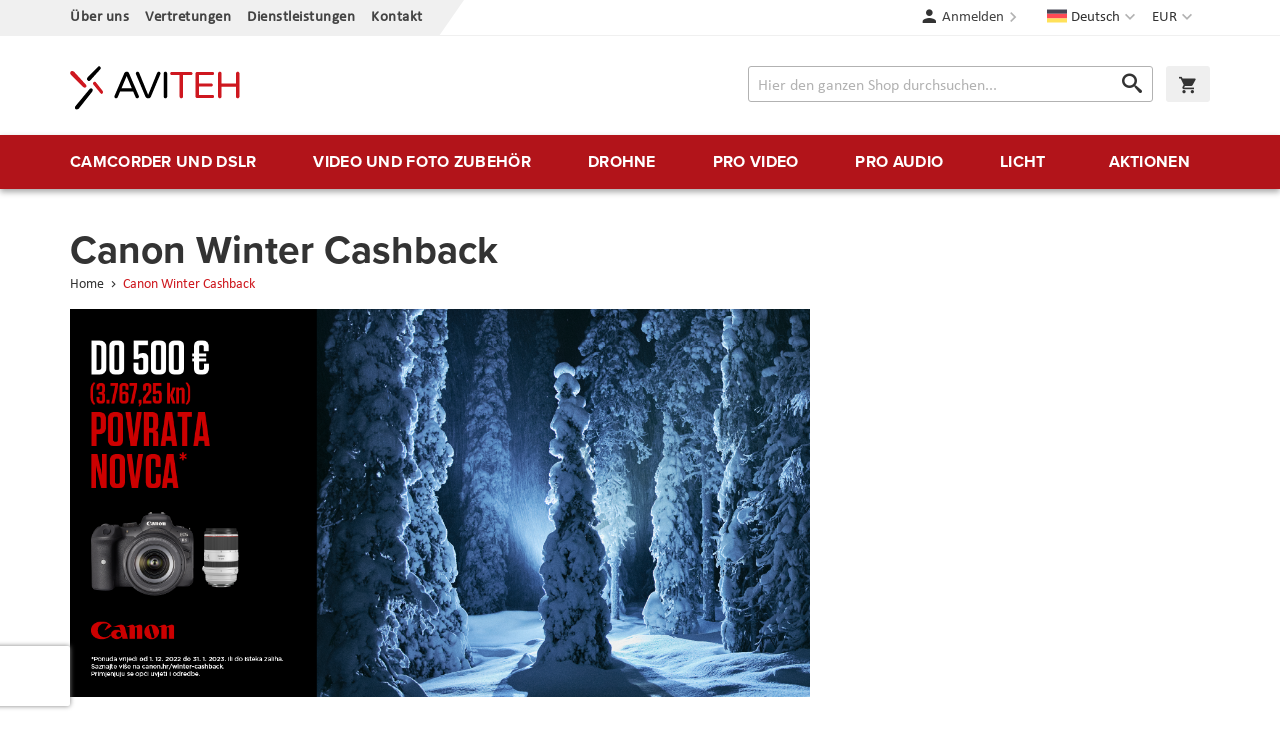

--- FILE ---
content_type: text/html; charset=UTF-8
request_url: https://www.aviteh.de/canon-winter-cashback
body_size: 12533
content:
<!doctype html>
<html lang="de">
    <head >
        <script>
    var LOCALE = 'de\u002DDE';
    var BASE_URL = 'https\u003A\u002F\u002Fwww.aviteh.de\u002F';
    var require = {
        'baseUrl': 'https\u003A\u002F\u002Fwww.aviteh.de\u002Fstatic\u002Fversion1761197240\u002Ffrontend\u002FInchoo\u002Faviteh\u002Fde_DE'
    };</script>        <meta charset="utf-8"/>
<meta name="title" content="Canon Winter Cashback"/>
<meta name="description" content="Canon Winter Cashback"/>
<meta name="keywords" content="Canon Winter Cashback"/>
<meta name="robots" content="INDEX,FOLLOW"/>
<meta name="viewport" content="width=device-width, initial-scale=1"/>
<meta name="format-detection" content="telephone=no"/>
<title>Canon Winter Cashback</title>
<link  rel="stylesheet" type="text/css"  media="all" href="https://www.aviteh.de/static/version1761197240/frontend/Inchoo/aviteh/de_DE/mage/calendar.css" />
<link  rel="stylesheet" type="text/css"  media="all" href="https://www.aviteh.de/static/version1761197240/frontend/Inchoo/aviteh/de_DE/css/styles-m.css" />
<link  rel="stylesheet" type="text/css"  media="all" href="https://www.aviteh.de/static/version1761197240/frontend/Inchoo/aviteh/de_DE/Mageplaza_Core/css/owl.carousel.css" />
<link  rel="stylesheet" type="text/css"  media="all" href="https://www.aviteh.de/static/version1761197240/frontend/Inchoo/aviteh/de_DE/Mageplaza_Core/css/owl.theme.css" />
<link  rel="stylesheet" type="text/css"  media="screen and (min-width: 768px)" href="https://www.aviteh.de/static/version1761197240/frontend/Inchoo/aviteh/de_DE/css/styles-l.css" />
<link  rel="stylesheet" type="text/css"  media="print" href="https://www.aviteh.de/static/version1761197240/frontend/Inchoo/aviteh/de_DE/css/print.css" />
<link  rel="stylesheet" type="text/css"  rel="stylesheet" type="text/css" href="https://use.typekit.net/upp5xfb.css" />
<script  type="text/javascript"  src="https://www.aviteh.de/static/version1761197240/frontend/Inchoo/aviteh/de_DE/requirejs/require.js"></script>
<script  type="text/javascript"  src="https://www.aviteh.de/static/version1761197240/frontend/Inchoo/aviteh/de_DE/mage/requirejs/mixins.js"></script>
<script  type="text/javascript"  src="https://www.aviteh.de/static/version1761197240/frontend/Inchoo/aviteh/de_DE/requirejs-config.js"></script>
<script  type="text/javascript"  src="https://www.aviteh.de/static/version1761197240/frontend/Inchoo/aviteh/de_DE/Smile_ElasticsuiteTracker/js/tracking.js"></script>
<script  type="text/javascript"  src="https://www.aviteh.de/static/version1761197240/frontend/Inchoo/aviteh/de_DE/Anowave_Ec/js/ec.js"></script>
<script  type="text/javascript"  src="https://www.aviteh.de/static/version1761197240/frontend/Inchoo/aviteh/de_DE/Anowave_Ec4/js/ec4.js"></script>
<link  rel="icon" type="image/x-icon" href="https://www.aviteh.de/media/favicon/stores/3/favicon.png" />
<link  rel="shortcut icon" type="image/x-icon" href="https://www.aviteh.de/media/favicon/stores/3/favicon.png" />
<style>
    .owl-item.active .owl-lazy {
        opacity: 1;
    }
</style>
            <script type="text/x-magento-init">
        {
            "*": {
                "Magento_PageCache/js/form-key-provider": {
                    "isPaginationCacheEnabled":
                        0                }
            }
        }
    </script>
    </head>
    <body data-container="body"
          data-mage-init='{"loaderAjax": {}, "loader": { "icon": "https://www.aviteh.de/static/version1761197240/frontend/Inchoo/aviteh/de_DE/images/loader-2.gif"}}'
        id="html-body" class="cms-canon-winter-cashback cms-page-view page-layout-1column">
        

<div class="cookie-status-message" id="cookie-status">
    The store will not work correctly when cookies are disabled.</div>
<script type="text&#x2F;javascript">document.querySelector("#cookie-status").style.display = "none";</script>
<script type="text/x-magento-init">
    {
        "*": {
            "cookieStatus": {}
        }
    }
</script>

<script type="text/x-magento-init">
    {
        "*": {
            "mage/cookies": {
                "expires": null,
                "path": "\u002F",
                "domain": ".www.aviteh.de",
                "secure": true,
                "lifetime": "28800"
            }
        }
    }
</script>
    <noscript>
        <div class="message global noscript">
            <div class="content">
                <p>
                    <strong>JavaScript scheint in Ihrem Browser deaktiviert zu sein.</strong>
                    <span>
                        Um unsere Website in bester Weise zu erfahren, aktivieren Sie Javascript in Ihrem Browser.                    </span>
                </p>
            </div>
        </div>
    </noscript>

<script>
    window.cookiesConfig = window.cookiesConfig || {};
    window.cookiesConfig.secure = true;
</script><script>    require.config({
        map: {
            '*': {
                wysiwygAdapter: 'mage/adminhtml/wysiwyg/tiny_mce/tinymceAdapter'
            }
        }
    });</script><div class="page-wrapper"><header class="page-header"><div class="panel wrapper"><div class="panel header"><a class="action skip contentarea"
   href="#contentarea">
    <span>
        Direkt zum Inhalt    </span>
</a>
                <div class="switcher currency switcher-currency" id="switcher-currency">
        <strong class="label switcher-label"><span>Währung</span></strong>
        <div class="actions dropdown options switcher-options">
            <div class="action toggle switcher-trigger"
                 id="switcher-currency-trigger"
                 data-mage-init='{"dropdown":{}}'
                 data-toggle="dropdown"
                 data-trigger-keypress-button="true">
                <strong class="language-EUR">
                    <span>EUR</span>
                </strong>
            </div>
            <ul class="dropdown switcher-dropdown" data-target="dropdown">
                                                                                                <li class="currency-USD switcher-option">
                            <a href="#" data-post='{"action":"https:\/\/www.aviteh.de\/directory\/currency\/switch\/","data":{"currency":"USD","uenc":"aHR0cHM6Ly93d3cuYXZpdGVoLmRlL2Nhbm9uLXdpbnRlci1jYXNoYmFjaw~~"}}'>USD</a>
                        </li>
                                                </ul>
        </div>
    </div>
        <div class="switcher language switcher-language" data-ui-id="language-switcher" id="switcher-language">
        <strong class="label switcher-label"><span>Sprache</span></strong>
        <div class="actions dropdown options switcher-options">
            <div class="action toggle switcher-trigger"
                 id="switcher-language-trigger"
                 data-mage-init='{"dropdown":{}}'
                 data-toggle="dropdown"
                 data-trigger-keypress-button="true">
                <strong class="view-de">
                    <span>Deutsch</span>
                </strong>
            </div>
            <ul class="dropdown switcher-dropdown"
                data-target="dropdown">
                                                            <li class="view-hr switcher-option">
                            <a href="https://www.aviteh.de/stores/store/redirect/___store/hr/___from_store/de/uenc/aHR0cHM6Ly93d3cuYXZpdGVoLmhyL2Nhbm9uLXdpbnRlci1jYXNoYmFjaz9fX19zdG9yZT1ocg~~/">
                                Hrvatski                            </a>
                        </li>
                                                                                <li class="view-en switcher-option">
                            <a href="https://www.aviteh.de/stores/store/redirect/___store/en/___from_store/de/uenc/aHR0cHM6Ly93d3cuYXZpdGVoLmV1L2Nhbm9uLXdpbnRlci1jYXNoYmFjaz9fX19zdG9yZT1lbg~~/">
                                English                            </a>
                        </li>
                                                                                    </ul>
        </div>
    </div>
<ul class="cms links"><li><a href="https://www.aviteh.de/o-nama/" id="idaBJhbm6w" >Über uns</a></li><li><a href="https://www.aviteh.de/zastupstva/" id="idRDap6IIt" >Vertretungen</a></li><li><a href="https://www.aviteh.de/usluge/" id="idIyxKAqGp" >Dienstleistungen</a></li><li><a href="https://www.aviteh.de/contact/" id="idVdCXRQsN" >Kontakt</a></li></ul><ul class="header links">    <li class="authorization-link" data-label="oder">
    <a href="https://www.aviteh.de/customer/account/login/referer/aHR0cHM6Ly93d3cuYXZpdGVoLmRlL2Nhbm9uLXdpbnRlci1jYXNoYmFjaw~~/">
        Anmelden    </a>
</li>
</ul></div></div><div class="header content"><span data-action="toggle-nav" class="action nav-toggle"><span>Menü</span></span>
    <!--<strong class="logo">-->
    <a class="logo" href="https://www.aviteh.de/" title="AVITEH Audio Video Tehnologije d.o.o.">
        <img src="https://www.aviteh.de/media/logo/stores/3/aviteh.svg"
             alt="AVITEH Audio Video Tehnologije d.o.o."
             width="170"             height="54"        />
    </a>

<div data-block="minicart" class="minicart-wrapper">
    <a class="action showcart" href="https://www.aviteh.de/checkout/cart/"
       data-bind="scope: 'minicart_content'">
        <span class="text">Warenkorb</span>
        <span class="counter qty empty"
              data-bind="css: { empty: !!getCartParam('summary_count') == false && !isLoading() },
               blockLoader: isLoading">
            <span class="counter-number">
                <!-- ko if: getCartParam('summary_count') -->
                <!-- ko text: getCartParam('summary_count').toLocaleString(window.LOCALE) --><!-- /ko -->
                <!-- /ko -->
            </span>
            <span class="counter-label">
            <!-- ko if: getCartParam('summary_count') -->
                <!-- ko text: getCartParam('summary_count').toLocaleString(window.LOCALE) --><!-- /ko -->
                <!-- ko i18n: 'items' --><!-- /ko -->
            <!-- /ko -->
            </span>
        </span>
    </a>
            <div class="block block-minicart"
             data-role="dropdownDialog"
             data-mage-init='{"dropdownDialog":{
                "appendTo":"[data-block=minicart]",
                "triggerTarget":".showcart",
                "timeout": "2000",
                "closeOnMouseLeave": false,
                "closeOnEscape": true,
                "triggerClass":"active",
                "parentClass":"active",
                "buttons":[]}}'>
            <div id="minicart-content-wrapper" data-bind="scope: 'minicart_content'">
                <!-- ko template: getTemplate() --><!-- /ko -->
            </div>
                    </div>
        <script>window.checkout = {"shoppingCartUrl":"https:\/\/www.aviteh.de\/checkout\/cart\/","checkoutUrl":"https:\/\/www.aviteh.de\/checkout\/","updateItemQtyUrl":"https:\/\/www.aviteh.de\/checkout\/sidebar\/updateItemQty\/","removeItemUrl":"https:\/\/www.aviteh.de\/checkout\/sidebar\/removeItem\/","imageTemplate":"Magento_Catalog\/product\/image_with_borders","baseUrl":"https:\/\/www.aviteh.de\/","minicartMaxItemsVisible":5,"websiteId":"1","maxItemsToDisplay":10,"storeId":"3","storeGroupId":"1","customerLoginUrl":"https:\/\/www.aviteh.de\/customer\/account\/login\/referer\/aHR0cHM6Ly93d3cuYXZpdGVoLmRlL2Nhbm9uLXdpbnRlci1jYXNoYmFjaw~~\/","isRedirectRequired":false,"autocomplete":"off","captcha":{"user_login":{"isCaseSensitive":false,"imageHeight":50,"imageSrc":"","refreshUrl":"https:\/\/www.aviteh.de\/captcha\/refresh\/","isRequired":false,"timestamp":1763598675}}}</script>    <script type="text/x-magento-init">
    {
        "[data-block='minicart']": {
            "Magento_Ui/js/core/app": {"components":{"minicart_content":{"children":{"subtotal.container":{"children":{"subtotal":{"children":{"subtotal.totals":{"config":{"display_cart_subtotal_incl_tax":1,"display_cart_subtotal_excl_tax":0,"template":"Magento_Tax\/checkout\/minicart\/subtotal\/totals"},"children":{"subtotal.totals.msrp":{"component":"Magento_Msrp\/js\/view\/checkout\/minicart\/subtotal\/totals","config":{"displayArea":"minicart-subtotal-hidden","template":"Magento_Msrp\/checkout\/minicart\/subtotal\/totals"}}},"component":"Magento_Tax\/js\/view\/checkout\/minicart\/subtotal\/totals"}},"component":"uiComponent","config":{"template":"Magento_Checkout\/minicart\/subtotal"}}},"component":"uiComponent","config":{"displayArea":"subtotalContainer"}},"item.renderer":{"component":"Magento_Checkout\/js\/view\/cart-item-renderer","config":{"displayArea":"defaultRenderer","template":"Magento_Checkout\/minicart\/item\/default"},"children":{"item.image":{"component":"Magento_Catalog\/js\/view\/image","config":{"template":"Magento_Catalog\/product\/image","displayArea":"itemImage"}},"checkout.cart.item.price.sidebar":{"component":"uiComponent","config":{"template":"Magento_Checkout\/minicart\/item\/price","displayArea":"priceSidebar"}}}},"extra_info":{"component":"uiComponent","config":{"displayArea":"extraInfo"}},"promotion":{"component":"uiComponent","config":{"displayArea":"promotion"}}},"config":{"itemRenderer":{"default":"defaultRenderer","simple":"defaultRenderer","virtual":"defaultRenderer"},"template":"Magento_Checkout\/minicart\/content"},"component":"Magento_Checkout\/js\/view\/minicart"}},"types":[]}        },
        "*": {
            "Magento_Ui/js/block-loader": "https\u003A\u002F\u002Fwww.aviteh.de\u002Fstatic\u002Fversion1761197240\u002Ffrontend\u002FInchoo\u002Faviteh\u002Fde_DE\u002Fimages\u002Floader\u002D1.gif"
        }
    }
    </script>
</div>


<div class="block block-search">
    <div class="block block-title">
        <strong>Suche</strong>
    </div>

    <div class="block block-content">
        <form
            id="minisearch-form-top-search"
            class="form minisearch"
            action="https://www.aviteh.de/catalogsearch/result/"
            method="get"
        >
            <div class="field search">
                <label class="label" for="minisearch-input-top-search" data-role="minisearch-label">
                    <span>Suche</span>
                </label>

                <div class="control">
                    <input
                        id="minisearch-input-top-search"
                        type="text"
                        name="q"
                        value=""
                        placeholder="Hier den ganzen Shop durchsuchen..."
                        class="input-text"
                        maxlength="128"
                        role="combobox"
                        aria-haspopup="false"
                        aria-autocomplete="both"
                        aria-expanded="false"
                        autocomplete="off"
                        data-block="autocomplete-form"
                        data-mage-init="&#x7B;&quot;quickSearch&quot;&#x3A;&#x7B;&quot;formSelector&quot;&#x3A;&quot;&#x23;minisearch-form-top-search&quot;,&quot;url&quot;&#x3A;&quot;https&#x3A;&#x5C;&#x2F;&#x5C;&#x2F;www.aviteh.de&#x5C;&#x2F;search&#x5C;&#x2F;ajax&#x5C;&#x2F;suggest&#x5C;&#x2F;&quot;,&quot;destinationSelector&quot;&#x3A;&quot;&#x23;minisearch-autocomplete-top-search&quot;,&quot;templates&quot;&#x3A;&#x7B;&quot;term&quot;&#x3A;&#x7B;&quot;title&quot;&#x3A;&quot;Suchbegriffe&quot;,&quot;template&quot;&#x3A;&quot;Smile_ElasticsuiteCore&#x5C;&#x2F;autocomplete&#x5C;&#x2F;term&quot;&#x7D;,&quot;product&quot;&#x3A;&#x7B;&quot;title&quot;&#x3A;&quot;Produkte&quot;,&quot;template&quot;&#x3A;&quot;Smile_ElasticsuiteCatalog&#x5C;&#x2F;autocomplete&#x5C;&#x2F;product&quot;&#x7D;,&quot;category&quot;&#x3A;&#x7B;&quot;title&quot;&#x3A;&quot;Kategoriename&quot;,&quot;template&quot;&#x3A;&quot;Smile_ElasticsuiteCatalog&#x5C;&#x2F;autocomplete&#x5C;&#x2F;category&quot;&#x7D;,&quot;product_attribute&quot;&#x3A;&#x7B;&quot;title&quot;&#x3A;&quot;Attribute&quot;,&quot;template&quot;&#x3A;&quot;Smile_ElasticsuiteCatalog&#x5C;&#x2F;autocomplete&#x5C;&#x2F;product-attribute&quot;,&quot;titleRenderer&quot;&#x3A;&quot;Smile_ElasticsuiteCatalog&#x5C;&#x2F;js&#x5C;&#x2F;autocomplete&#x5C;&#x2F;product-attribute&quot;&#x7D;&#x7D;,&quot;priceFormat&quot;&#x3A;&#x7B;&quot;pattern&quot;&#x3A;&quot;&#x25;s&#x5C;u00a0&#x5C;u20ac&quot;,&quot;precision&quot;&#x3A;2,&quot;requiredPrecision&quot;&#x3A;2,&quot;decimalSymbol&quot;&#x3A;&quot;,&quot;,&quot;groupSymbol&quot;&#x3A;&quot;.&quot;,&quot;groupLength&quot;&#x3A;3,&quot;integerRequired&quot;&#x3A;false&#x7D;,&quot;minSearchLength&quot;&#x3A;&quot;2&quot;&#x7D;&#x7D;"
                    />

                    <div id="minisearch-autocomplete-top-search" class="search-autocomplete"></div>

                                    </div>
            </div>

            <div class="actions">
                <button
                    type="submit"
                    title="Suche"
                    class="action search"
                >
                    <span>Suche</span>
                </button>
            </div>
        </form>
    </div>
</div>
</div></header>    <div class="sections nav-sections">
                <div class="section-items nav-sections-items"
             data-mage-init='{"tabs":{"openedState":"active"}}'>
                                            <div class="section-item-title nav-sections-item-title"
                     data-role="collapsible">
                    <a class="nav-sections-item-switch"
                       data-toggle="switch" href="#store.menu">
                        Menü                    </a>
                </div>
                <div class="section-item-content nav-sections-item-content"
                     id="store.menu"
                     data-role="content">
                    
<nav class="navigation" data-action="navigation">
    <ul data-mage-init='{"menu":{"delay":150, "responsive":true, "expanded":true, "position":{"my":"left top","at":"left bottom"}}}'>
        <li  class="level0 nav-1 first level-top parent"><a href="https://www.aviteh.de/camcorder-und-dslr.html"  class="level-top" ><span>Camcorder und  DSLR</span></a><ul class="level0 submenu"><li  class="level1 nav-1-1 first"><a href="https://www.aviteh.de/camcorder-und-dslr/cine-kamere.html" ><img src="/media/catalog/category/Cine-kamere.png"/><span>Kinokameras</span></a></li><li  class="level1 nav-1-2"><a href="https://www.aviteh.de/camcorder-und-dslr/professionelle-kameras.html" ><img src="/media/catalog/category/Profesionalne-kamere_1.png"/><span>Professionelle Kameras</span></a></li><li  class="level1 nav-1-3"><a href="https://www.aviteh.de/camcorder-und-dslr/dslr-und-mirrorless-gerate.html" ><img src="/media/catalog/category/DSLR-i-mirrorless-aparati.png"/><span>DSLR und Mirrorless Geräte</span></a></li><li  class="level1 nav-1-4"><a href="https://www.aviteh.de/camcorder-und-dslr/objektive.html" ><img src="/media/catalog/category/Objektivi.png"/><span>Objektive</span></a></li><li  class="level1 nav-1-5"><a href="https://www.aviteh.de/camcorder-und-dslr/action-kameras.html" ><span>Action-Kameras</span></a></li><li  class="level1 nav-1-6"><a href="https://www.aviteh.de/camcorder-und-dslr/film-fotoaparati.html" ><span>Film fotoaparati</span></a></li><li  class="level1 nav-1-7"><a href="https://www.aviteh.de/camcorder-und-dslr/adapter-fur-objektive.html" ><span>Adapter für Objektive</span></a></li><li  class="level1 nav-1-8"><a href="https://www.aviteh.de/camcorder-und-dslr/unterwasserschiessen.html" ><span>Unterwasserschießen</span></a></li><li  class="level1 nav-1-9"><a href="https://www.aviteh.de/camcorder-und-dslr/ptz-kamere.html" ><span>PTZ kamere</span></a></li><li  class="level1 nav-1-10"><a href="https://www.aviteh.de/camcorder-und-dslr/konferencijske-kamere-i-oprema.html" ><span>Konferenzkameras</span></a></li><li  class="level1 nav-1-11 last"><a href="https://www.aviteh.de/camcorder-und-dslr/dodaci-za-objektive.html" ><span>Objektiv Zubehör</span></a></li></ul></li><li  class="level0 nav-2 level-top parent"><a href="https://www.aviteh.de/video-und-foto-zubehor.html"  class="level-top" ><span>Video und Foto Zubehör</span></a><ul class="level0 submenu"><li  class="level1 nav-2-1 first"><a href="https://www.aviteh.de/video-und-foto-zubehor/gimbals-und-stabilisatoren.html" ><img src="/media/catalog/category/Gimbali_i_stabilizatori.png"/><span>Gimbals und Stabilisatoren</span></a></li><li  class="level1 nav-2-2"><a href="https://www.aviteh.de/video-und-foto-zubehor/kamera-stative-und-monopods.html" ><img src="/media/catalog/category/Stativi-i-monopodi.png"/><span>Kamera-Stative und Monopods</span></a></li><li  class="level1 nav-2-3"><a href="https://www.aviteh.de/video-und-foto-zubehor/monitore-und-sucher.html" ><img src="/media/catalog/category/Monitori-i-viewfinderi.png"/><span>Monitore und Sucher</span></a></li><li  class="level1 nav-2-4"><a href="https://www.aviteh.de/video-und-foto-zubehor/slider-krane-und-dollies.html" ><img src="/media/catalog/category/Slideri-kranovi-i-dolly.png"/><span>Slider, Kräne und Dollies</span></a></li><li  class="level1 nav-2-5"><a href="https://www.aviteh.de/video-und-foto-zubehor/rigs-und-zubehor.html" ><span>Rigs und Zubehör</span></a></li><li  class="level1 nav-2-6"><a href="https://www.aviteh.de/video-und-foto-zubehor/licht-fur-kameras-und-dslr.html" ><span>Licht für Kameras und DSLR</span></a></li><li  class="level1 nav-2-7"><a href="https://www.aviteh.de/video-und-foto-zubehor/akkus-und-ladegerate.html" ><span>Akkus und Ladegeräte</span></a></li><li  class="level1 nav-2-8"><a href="https://www.aviteh.de/video-und-foto-zubehor/video-rekorder.html" ><span>Video-Rekorder</span></a></li><li  class="level1 nav-2-9"><a href="https://www.aviteh.de/video-und-foto-zubehor/speicher-und-lesegerate.html" ><span>Speicher und Lesegeräte</span></a></li><li  class="level1 nav-2-10"><a href="https://www.aviteh.de/video-und-foto-zubehor/taschen-hauben-und-schutz.html" ><span>Taschen, Hauben und Schutz</span></a></li><li  class="level1 nav-2-11"><a href="https://www.aviteh.de/video-und-foto-zubehor/follow-focus.html" ><span>Follow Focus</span></a></li><li  class="level1 nav-2-12"><a href="https://www.aviteh.de/video-und-foto-zubehor/optische-filter-und-ausrustung.html" ><span>Optische Filter und Ausrüstung</span></a></li><li  class="level1 nav-2-13"><a href="https://www.aviteh.de/video-und-foto-zubehor/zubehor-und-teile.html" ><span>Zubehör und Teile</span></a></li><li  class="level1 nav-2-14"><a href="https://www.aviteh.de/video-und-foto-zubehor/kabel-und-installation.html" ><span>Kabel und Installation</span></a></li><li  class="level1 nav-2-15"><a href="https://www.aviteh.de/video-und-foto-zubehor/hintergrunde.html" ><span>Hintergründe</span></a></li><li  class="level1 nav-2-16"><a href="https://www.aviteh.de/video-und-foto-zubehor/hintergrundsysteme.html" ><span>Hintergrundsysteme</span></a></li><li  class="level1 nav-2-17"><a href="https://www.aviteh.de/video-und-foto-zubehor/produktfotografie.html" ><span>Produktfotografie</span></a></li><li  class="level1 nav-2-18"><a href="https://www.aviteh.de/video-und-foto-zubehor/fotodrucker-und-scanner.html" ><span>Fotodrucker und Scanner</span></a></li><li  class="level1 nav-2-19"><a href="https://www.aviteh.de/video-und-foto-zubehor/sport-optics.html" ><span>Sport Optics</span></a></li><li  class="level1 nav-2-20"><a href="https://www.aviteh.de/video-und-foto-zubehor/dijelovi-za-stative.html" ><span>Zubehör für Stative</span></a></li><li  class="level1 nav-2-21"><a href="https://www.aviteh.de/video-und-foto-zubehor/consumables-html.html" ><span>Consumables</span></a></li><li  class="level1 nav-2-22"><a href="https://www.aviteh.de/video-und-foto-zubehor/power-station-rjesenja.html" ><span>Power station</span></a></li><li  class="level1 nav-2-23 last"><a href="https://www.aviteh.de/video-und-foto-zubehor/kolica.html" ><span>Cart</span></a></li></ul></li><li  class="level0 nav-3 level-top parent"><a href="https://www.aviteh.de/drohne.html"  class="level-top" ><span>Drohne</span></a><ul class="level0 submenu"><li  class="level1 nav-3-1 first"><a href="https://www.aviteh.de/drohne/rtf-drohne.html" ><img src="/media/catalog/category/Dronovi-Ready-to-Fly.png"/><span>RTF-Drohne</span></a></li><li  class="level1 nav-3-2"><a href="https://www.aviteh.de/drohne/unternehmens-drohnen.html" ><img src="/media/catalog/category/Multirotori-i-sustavi.png"/><span>Unternehmens-Drohnen</span></a></li><li  class="level1 nav-3-3"><a href="https://www.aviteh.de/drohne/phantom-zubehor.html" ><img src="/media/catalog/category/Phantom-oprema.png"/><span>Phantom Zubehör</span></a></li><li  class="level1 nav-3-4"><a href="https://www.aviteh.de/drohne/mavic-zubehor.html" ><img src="/media/catalog/category/Mavic-oprema.png"/><span>Mavic Zubehör</span></a></li><li  class="level1 nav-3-5"><a href="https://www.aviteh.de/drohne/inspire-zubehor.html" ><span>Inspire Zubehör</span></a></li><li  class="level1 nav-3-6"><a href="https://www.aviteh.de/drohne/spark-zubehor.html" ><span>Spark Zubehör</span></a></li><li  class="level1 nav-3-7"><a href="https://www.aviteh.de/drohne/matrice-zubehor.html" ><span>Matrice Zubehör</span></a></li><li  class="level1 nav-3-8"><a href="https://www.aviteh.de/drohne/multicopter-zubehor.html" ><span>Multicopter Zubehör</span></a></li><li  class="level1 nav-3-9"><a href="https://www.aviteh.de/dronovi/tello-oprema.html" ><span>Tello Zubehör</span></a></li><li  class="level1 nav-3-10"><a href="https://www.aviteh.de/drohne/warmebildkameras.html" ><span>Wärmebildkameras</span></a></li><li  class="level1 nav-3-11"><a href="https://www.aviteh.de/dronovi/autel-oprema.html" ><span>Autel Zubehör</span></a></li><li  class="level1 nav-3-12 last"><a href="https://www.aviteh.de/drohne/dronovi-fixed-wing.html" ><span>Drohne &quot;Fixed Wing&quot;</span></a></li></ul></li><li  class="level0 nav-4 level-top parent"><a href="https://www.aviteh.de/pro-video.html"  class="level-top" ><span>Pro video</span></a><ul class="level0 submenu"><li  class="level1 nav-4-1 first"><a href="https://www.aviteh.de/pro-video/drahtlose-ubertragung.html" ><img src="/media/catalog/category/Bezicni-prijenos.png"/><span>Drahtlose Übertragung</span></a></li><li  class="level1 nav-4-2"><a href="https://www.aviteh.de/pro-video/kodierung-und-dekodierung.html" ><img src="/media/catalog/category/Koderi-i-dekoderi.png"/><span>Kodierung und Dekodierung</span></a></li><li  class="level1 nav-4-3"><a href="https://www.aviteh.de/pro-video/video-converter.html" ><img src="/media/catalog/category/Video-konverteri.png"/><span>Video Converter</span></a></li><li  class="level1 nav-4-4"><a href="https://www.aviteh.de/pro-video/video-rekorder.html" ><img src="/media/catalog/category/Video-snimaci.png"/><span>Video-Rekorder</span></a></li><li  class="level1 nav-4-5"><a href="https://www.aviteh.de/pro-video/capture-karten.html" ><span>Capture-Karten</span></a></li><li  class="level1 nav-4-6"><a href="https://www.aviteh.de/pro-video/video-mixer.html" ><span>Video Mixer</span></a></li><li  class="level1 nav-4-7"><a href="https://www.aviteh.de/pro-video/distribution-und-router.html" ><span>Distribution und Router</span></a></li><li  class="level1 nav-4-8"><a href="https://www.aviteh.de/pro-video/monitore-und-sucher.html" ><span>Monitore und Sucher</span></a></li><li  class="level1 nav-4-9"><a href="https://www.aviteh.de/pro-video/teleprompter.html" ><span>Teleprompter</span></a></li><li  class="level1 nav-4-10"><a href="https://www.aviteh.de/pro-video/postproduktion.html" ><span>Postproduktion</span></a></li><li  class="level1 nav-4-11"><a href="https://www.aviteh.de/pro-video/speichersysteme.html" ><span>Speichersysteme</span></a></li><li  class="level1 nav-4-12"><a href="https://www.aviteh.de/pro-video/kabel-und-installation.html" ><span>Kabel und Installation</span></a></li><li  class="level1 nav-4-13 last"><a href="https://www.aviteh.de/pro-video/zubehor.html" ><span>Zubehör</span></a></li></ul></li><li  class="level0 nav-5 level-top parent"><a href="https://www.aviteh.de/pro-audio.html"  class="level-top" ><span>Pro audio</span></a><ul class="level0 submenu"><li  class="level1 nav-5-1 first"><a href="https://www.aviteh.de/pro-audio/drahtlose-mikrofone.html" ><img src="/media/catalog/category/Bezicni-mikrofoni.png"/><span>Drahtlose Mikrofone</span></a></li><li  class="level1 nav-5-2"><a href="https://www.aviteh.de/pro-audio/aufnahme-mikrofone.html" ><img src="/media/catalog/category/Mikrofoni-za-snimanja.png"/><span>Aufnahme- Mikrofone</span></a></li><li  class="level1 nav-5-3"><a href="https://www.aviteh.de/pro-audio/gesangmikrofone.html" ><img src="/media/catalog/category/Vokalni-mikrofoni.png"/><span>Gesangmikrofone</span></a></li><li  class="level1 nav-5-4"><a href="https://www.aviteh.de/pro-audio/istrumentenmikrofone.html" ><img src="/media/catalog/category/Instrumentalni-mikrofoni.png"/><span>Istrumentenmikrofone</span></a></li><li  class="level1 nav-5-5"><a href="https://www.aviteh.de/pro-audio/lavalier-mikrofone.html" ><span>Lavalier-Mikrofone</span></a></li><li  class="level1 nav-5-6"><a href="https://www.aviteh.de/pro-audio/hor-sprechgarnituren.html" ><span>Hör-/Sprechgarnituren</span></a></li><li  class="level1 nav-5-7"><a href="https://www.aviteh.de/pro-audio/kondensatormikrofone.html" ><span>Kondensatormikrofone</span></a></li><li  class="level1 nav-5-8"><a href="https://www.aviteh.de/pro-audio/drahtloses-monitoring.html" ><span>Drahtloses Monitoring</span></a></li><li  class="level1 nav-5-9"><a href="https://www.aviteh.de/pro-audio/kopfhorer-und-headsets.html" ><span>Kopfhörer und Headsets</span></a></li><li  class="level1 nav-5-10"><a href="https://www.aviteh.de/pro-audio/audio-recorder.html" ><span>Audio-Recorder</span></a></li><li  class="level1 nav-5-11"><a href="https://www.aviteh.de/pro-audio/audiomischer-und-schnittstellen.html" ><span>Audiomischer und Schnittstellen</span></a></li><li  class="level1 nav-5-12"><a href="https://www.aviteh.de/pro-audio/intercom-systems.html" ><span>Intercom Systems</span></a></li><li  class="level1 nav-5-13"><a href="https://www.aviteh.de/pro-audio/zubehor-fur-drahtlose-sets.html" ><span>Zubehör für drahtlose Sets</span></a></li><li  class="level1 nav-5-14"><a href="https://www.aviteh.de/pro-audio/zubehor-fur-mikrofone.html" ><span>Zubehör für Mikrofone</span></a></li><li  class="level1 nav-5-15"><a href="https://www.aviteh.de/pro-audio/kabel-und-installation.html" ><span>Kabel und Installation</span></a></li><li  class="level1 nav-5-16"><a href="https://www.aviteh.de/pro-audio/stu-dio-akus-ti-k-ele-men-te.html" ><span>Stu­dio-Akus­ti­k­ele­men­te</span></a></li><li  class="level1 nav-5-17 last"><a href="https://www.aviteh.de/pro-audio/zvucnici.html" ><span>Lautsprecher</span></a></li></ul></li><li  class="level0 nav-6 level-top parent"><a href="https://www.aviteh.de/licht.html"  class="level-top" ><span>Licht</span></a><ul class="level0 submenu"><li  class="level1 nav-6-1 first"><a href="https://www.aviteh.de/licht/beleuchtung-fur-kameras-und-dslr.html" ><img src="/media/catalog/category/Rasvjeta-za-kamere-i-DSLR.png"/><span>Beleuchtung für Kameras und DSLR</span></a></li><li  class="level1 nav-6-2"><a href="https://www.aviteh.de/licht/led-sets.html" ><img src="/media/catalog/category/LED-paneli.png"/><span>LED Sets</span></a></li><li  class="level1 nav-6-3"><a href="https://www.aviteh.de/licht/soft-beleuchtung.html" ><img src="/media/catalog/category/Soft-rasvjeta.png"/><span>Soft-Beleuchtung</span></a></li><li  class="level1 nav-6-4"><a href="https://www.aviteh.de/licht/fluo-beleuchtung.html" ><img src="/media/catalog/category/Fluo-rasvjeta.png"/><span>Fluo-Beleuchtung</span></a></li><li  class="level1 nav-6-5"><a href="https://www.aviteh.de/licht/spot-beleuchtung.html" ><span>Spot-Beleuchtung</span></a></li><li  class="level1 nav-6-6"><a href="https://www.aviteh.de/licht/hmi-beleuchtung.html" ><span>HMI-Beleuchtung</span></a></li><li  class="level1 nav-6-7"><a href="https://www.aviteh.de/licht/stative-und-beleuchtung-zubehor.html" ><span>Stative und Beleuchtung-Zubehör</span></a></li><li  class="level1 nav-6-8"><a href="https://www.aviteh.de/licht/lampen-und-rohre.html" ><span>Lampen und Röhre</span></a></li><li  class="level1 nav-6-9"><a href="https://www.aviteh.de/licht/akkus-und-ladegerate.html" ><span>Akkus und Ladegeräte</span></a></li><li  class="level1 nav-6-10"><a href="https://www.aviteh.de/licht/blitz.html" ><span>Blitz</span></a></li><li  class="level1 nav-6-11"><a href="https://www.aviteh.de/licht/ring-light.html" ><span>Ring Light</span></a></li><li  class="level1 nav-6-12"><a href="https://www.aviteh.de/licht/reflektoren.html" ><span>Reflektoren</span></a></li><li  class="level1 nav-6-13 last"><a href="https://www.aviteh.de/rasvjeta/kalibratori.html" ><span>Kalibratoren</span></a></li></ul></li><li  class="level0 nav-7 last level-top"><a href="https://www.aviteh.de/akcije.html"  class="level-top" ><span>Aktionen</span></a></li>            </ul>
</nav>
<div class="custom-cms-links">  <a href="https://www.aviteh.de/o-nama/">Über uns</a>
  <a href="https://www.aviteh.de/zastupstva/">Vertretungen</a>
  <a href="https://www.aviteh.de/usluge/">Dienstleistungen</a>
  <a href="https://www.aviteh.de/contact/">Kontakt</a>


</div>                </div>
                                            <div class="section-item-title nav-sections-item-title"
                     data-role="collapsible">
                    <a class="nav-sections-item-switch"
                       data-toggle="switch" href="#store.links">
                        Konto                    </a>
                </div>
                <div class="section-item-content nav-sections-item-content"
                     id="store.links"
                     data-role="content">
                    <!-- Account links -->                </div>
                                            <div class="section-item-title nav-sections-item-title"
                     data-role="collapsible">
                    <a class="nav-sections-item-switch"
                       data-toggle="switch" href="#store.settings">
                        Einstellungen                    </a>
                </div>
                <div class="section-item-content nav-sections-item-content"
                     id="store.settings"
                     data-role="content">
                            <div class="switcher language switcher-language" data-ui-id="language-switcher" id="switcher-language-nav">
        <strong class="label switcher-label"><span>Sprache</span></strong>
        <div class="actions dropdown options switcher-options">
            <div class="action toggle switcher-trigger"
                 id="switcher-language-trigger-nav"
                 data-mage-init='{"dropdown":{}}'
                 data-toggle="dropdown"
                 data-trigger-keypress-button="true">
                <strong class="view-de">
                    <span>Deutsch</span>
                </strong>
            </div>
            <ul class="dropdown switcher-dropdown"
                data-target="dropdown">
                                                            <li class="view-hr switcher-option">
                            <a href="https://www.aviteh.de/stores/store/redirect/___store/hr/___from_store/de/uenc/aHR0cHM6Ly93d3cuYXZpdGVoLmhyL2Nhbm9uLXdpbnRlci1jYXNoYmFjaz9fX19zdG9yZT1ocg~~/">
                                Hrvatski                            </a>
                        </li>
                                                                                <li class="view-en switcher-option">
                            <a href="https://www.aviteh.de/stores/store/redirect/___store/en/___from_store/de/uenc/aHR0cHM6Ly93d3cuYXZpdGVoLmV1L2Nhbm9uLXdpbnRlci1jYXNoYmFjaz9fX19zdG9yZT1lbg~~/">
                                English                            </a>
                        </li>
                                                                                    </ul>
        </div>
    </div>
                <div class="switcher currency switcher-currency" id="switcher-currency-nav">
        <strong class="label switcher-label"><span>Währung</span></strong>
        <div class="actions dropdown options switcher-options">
            <div class="action toggle switcher-trigger"
                 id="switcher-currency-trigger-nav"
                 data-mage-init='{"dropdown":{}}'
                 data-toggle="dropdown"
                 data-trigger-keypress-button="true">
                <strong class="language-EUR">
                    <span>EUR</span>
                </strong>
            </div>
            <ul class="dropdown switcher-dropdown" data-target="dropdown">
                                                                                                <li class="currency-USD switcher-option">
                            <a href="#" data-post='{"action":"https:\/\/www.aviteh.de\/directory\/currency\/switch\/","data":{"currency":"USD","uenc":"aHR0cHM6Ly93d3cuYXZpdGVoLmRlL2Nhbm9uLXdpbnRlci1jYXNoYmFjaw~~"}}'>USD</a>
                        </li>
                                                </ul>
        </div>
    </div>
                </div>
                    </div>
    </div>
<main id="maincontent" class="page-main"><a id="contentarea" tabindex="-1"></a>
<div class="page-title-wrapper">
    <h1 class="page-title"
                >
        <span class="base" data-ui-id="page-title-wrapper" >Canon Winter Cashback</span>    </h1>
    </div>
<div class="page messages"><div data-placeholder="messages"></div>
<div data-bind="scope: 'messages'">
    <!-- ko if: cookieMessages && cookieMessages.length > 0 -->
    <div aria-atomic="true" role="alert" data-bind="foreach: { data: cookieMessages, as: 'message' }" class="messages">
        <div data-bind="attr: {
            class: 'message-' + message.type + ' ' + message.type + ' message',
            'data-ui-id': 'message-' + message.type
        }">
            <div data-bind="html: $parent.prepareMessageForHtml(message.text)"></div>
        </div>
    </div>
    <!-- /ko -->

    <!-- ko if: messages().messages && messages().messages.length > 0 -->
    <div aria-atomic="true" role="alert" class="messages" data-bind="foreach: {
        data: messages().messages, as: 'message'
    }">
        <div data-bind="attr: {
            class: 'message-' + message.type + ' ' + message.type + ' message',
            'data-ui-id': 'message-' + message.type
        }">
            <div data-bind="html: $parent.prepareMessageForHtml(message.text)"></div>
        </div>
    </div>
    <!-- /ko -->
</div>
<script type="text/x-magento-init">
    {
        "*": {
            "Magento_Ui/js/core/app": {
                "components": {
                        "messages": {
                            "component": "Magento_Theme/js/view/messages"
                        }
                    }
                }
            }
    }
</script>
</div><div class="breadcrumbs">
    <ul class="items">
                    <li class="item home">
                            <a href="https://www.aviteh.de/"
                   title="Zur Homepage">
                    Home                </a>
                        </li>
                    <li class="item cms_page">
                            <strong>Canon Winter Cashback</strong>
                        </li>
            </ul>
</div>
<div class="columns"><div class="column main"><input name="form_key" type="hidden" value="3RD4avoYUJerQ0rs" /><div id="authenticationPopup" data-bind="scope:'authenticationPopup', style: {display: 'none'}">
        <script>window.authenticationPopup = {"autocomplete":"off","customerRegisterUrl":"https:\/\/www.aviteh.de\/customer\/account\/create\/","customerForgotPasswordUrl":"https:\/\/www.aviteh.de\/customer\/account\/forgotpassword\/","baseUrl":"https:\/\/www.aviteh.de\/","customerLoginUrl":"https:\/\/www.aviteh.de\/customer\/ajax\/login\/"}</script>    <!-- ko template: getTemplate() --><!-- /ko -->
        <script type="text/x-magento-init">
        {
            "#authenticationPopup": {
                "Magento_Ui/js/core/app": {"components":{"authenticationPopup":{"component":"Magento_Customer\/js\/view\/authentication-popup","children":{"messages":{"component":"Magento_Ui\/js\/view\/messages","displayArea":"messages"},"captcha":{"component":"Magento_Captcha\/js\/view\/checkout\/loginCaptcha","displayArea":"additional-login-form-fields","formId":"user_login","configSource":"checkout"},"recaptcha":{"component":"Magento_ReCaptchaFrontendUi\/js\/reCaptcha","displayArea":"additional-login-form-fields","reCaptchaId":"recaptcha-popup-login","settings":{"rendering":{"sitekey":"6Ld19h8dAAAAAAc5FZMVwdIWjU1cgnL0eyJo4iIu","badge":"bottomleft","size":"invisible","theme":"light","hl":""},"invisible":true}}}}}}            },
            "*": {
                "Magento_Ui/js/block-loader": "https\u003A\u002F\u002Fwww.aviteh.de\u002Fstatic\u002Fversion1761197240\u002Ffrontend\u002FInchoo\u002Faviteh\u002Fde_DE\u002Fimages\u002Floader\u002D1.gif"
                            }
        }
    </script>
</div>
<script type="text/x-magento-init">
    {
        "*": {
            "Magento_Customer/js/section-config": {
                "sections": {"stores\/store\/switch":["*"],"stores\/store\/switchrequest":["*"],"directory\/currency\/switch":["*"],"*":["messages"],"customer\/account\/logout":["*","recently_viewed_product","recently_compared_product","persistent"],"customer\/account\/loginpost":["*"],"customer\/account\/createpost":["*"],"customer\/account\/editpost":["*"],"customer\/ajax\/login":["checkout-data","cart","captcha"],"catalog\/product_compare\/add":["compare-products"],"catalog\/product_compare\/remove":["compare-products"],"catalog\/product_compare\/clear":["compare-products"],"sales\/guest\/reorder":["cart"],"sales\/order\/reorder":["cart"],"checkout\/cart\/add":["cart","directory-data"],"checkout\/cart\/delete":["cart"],"checkout\/cart\/updatepost":["cart"],"checkout\/cart\/updateitemoptions":["cart"],"checkout\/cart\/couponpost":["cart"],"checkout\/cart\/estimatepost":["cart"],"checkout\/cart\/estimateupdatepost":["cart"],"checkout\/onepage\/saveorder":["cart","checkout-data","last-ordered-items"],"checkout\/sidebar\/removeitem":["cart"],"checkout\/sidebar\/updateitemqty":["cart"],"rest\/*\/v1\/carts\/*\/payment-information":["cart","last-ordered-items","captcha","instant-purchase"],"rest\/*\/v1\/guest-carts\/*\/payment-information":["cart","captcha"],"rest\/*\/v1\/guest-carts\/*\/selected-payment-method":["cart","checkout-data"],"rest\/*\/v1\/carts\/*\/selected-payment-method":["cart","checkout-data","instant-purchase"],"customer\/address\/*":["instant-purchase"],"customer\/account\/*":["instant-purchase"],"vault\/cards\/deleteaction":["instant-purchase"],"multishipping\/checkout\/overviewpost":["cart"],"persistent\/index\/unsetcookie":["persistent"],"review\/product\/post":["review"],"wishlist\/index\/add":["wishlist"],"wishlist\/index\/remove":["wishlist"],"wishlist\/index\/updateitemoptions":["wishlist"],"wishlist\/index\/update":["wishlist"],"wishlist\/index\/cart":["wishlist","cart"],"wishlist\/index\/fromcart":["wishlist","cart"],"wishlist\/index\/allcart":["wishlist","cart"],"wishlist\/shared\/allcart":["wishlist","cart"],"wishlist\/shared\/cart":["cart"]},
                "clientSideSections": ["checkout-data","cart-data"],
                "baseUrls": ["https:\/\/www.aviteh.de\/"],
                "sectionNames": ["messages","customer","compare-products","last-ordered-items","cart","directory-data","captcha","instant-purchase","loggedAsCustomer","persistent","review","wishlist","recently_viewed_product","recently_compared_product","product_data_storage"]            }
        }
    }
</script>
<script type="text/x-magento-init">
    {
        "*": {
            "Magento_Customer/js/customer-data": {
                "sectionLoadUrl": "https\u003A\u002F\u002Fwww.aviteh.de\u002Fcustomer\u002Fsection\u002Fload\u002F",
                "expirableSectionLifetime": 60,
                "expirableSectionNames": ["cart","persistent"],
                "cookieLifeTime": "28800",
                "updateSessionUrl": "https\u003A\u002F\u002Fwww.aviteh.de\u002Fcustomer\u002Faccount\u002FupdateSession\u002F"
            }
        }
    }
</script>
<script type="text/x-magento-init">
    {
        "*": {
            "Magento_Customer/js/invalidation-processor": {
                "invalidationRules": {
                    "website-rule": {
                        "Magento_Customer/js/invalidation-rules/website-rule": {
                            "scopeConfig": {
                                "websiteId": "1"
                            }
                        }
                    }
                }
            }
        }
    }
</script>
<script type="text/x-magento-init">
    {
        "body": {
            "pageCache": {"url":"https:\/\/www.aviteh.de\/page_cache\/block\/render\/page_id\/82\/","handles":["default","cms_page_view","cms_page_view_id_canon-winter-cashback","default_ec"],"originalRequest":{"route":"cms","controller":"page","action":"view","uri":"\/canon-winter-cashback"},"versionCookieName":"private_content_version"}        }
    }
</script>
<div class="cms-content">
<p><img src="https://www.aviteh.de/media/wysiwyg/2022-11-WCB-Advanced-Partner-Social-Media-FB-Post-1-3-image-Headline-1200x628-ADRIA-HR.png" alt="Canon Winter Cashback" width="740" height=""></p>
<p>Kupite Canon aparat i/ili objektiv te nakon kupnje ostvarite djelomični povrat novca. Iznosi povrata su navedeni niže u tablici te ovise o tipu proizvoda, a maksimalni iznosi 500 € (3.767,25 kn). Ponuda traje od 01. 12. 2022. do 31.01.2023. ili sve do isteka zaliha.</p>
<p>Zahtjev za povrat novca je moguće podnijeti u razdoblju od 1. 12. 2022. do 14. 2. 2023. Uz fotoaparat možete dodatno registrirati do 4 objektiva koji su uključeni u promotivnu ponudu (pogledajte popis u nastavku).</p>
<p>Za ostvarivanje povrata, kupnju je potrebno registrirati putem linka: <a href="https://canon-cee-winter-2022.sales-promotions.com/hr/?country_promotion=10000004&amp;_ga=2.157440378.151309056.1670228610-80784478.1667470132" target="_blank" rel="noopener">Registracija Canon kupnje</a>.</p>
<p>Sve ostale detalje te opće uvjete i odredbe možete vidjeti na linku: <a href="https://www.canon.hr/offers/winter-cashback/" target="_blank" rel="noopener">https://www.canon.hr/offers/winter-cashback/</a></p>
<p><strong>Proizvodi uključeni u promociju:</strong></p>
<table style="border: 1px solid black;">
<tbody>
<tr>
<td style="border: 1px solid black;" align="center">&nbsp;</td>
<td style="border: 1px solid black;" align="center"><strong>Promotivni proizvod</strong></td>
<td style="border: 1px solid black;" align="center"><strong>Cashback iznos (EUR)</strong></td>
<td style="border: 1px solid black;" align="center"><strong>Cashback iznos (HRK)</strong></td>
</tr>
<tr>
<td style="border: 1px solid black;" rowspan="25">Fotoaparati</td>
<td style="border: 1px solid black;" align="left"><a href="https://www.aviteh.hr/canon-eos-r5-mirrorless-digital-camera-body-only.html" target="_blank" rel="noopener">EOS R5</a></td>
<td style="border: 1px solid black;" align="center">500</td>
<td style="border: 1px solid black;" align="center">3767,25</td>
</tr>
<tr>
<td style="border: 1px solid black;" align="left"><a href="https://www.aviteh.hr/canon-eos-r6-body.html" target="_blank" rel="noopener">EOS R6 Body</a></td>
<td style="border: 1px solid black;" align="center">200</td>
<td style="border: 1px solid black;" align="center">1560,90</td>
</tr>
<tr>
<td style="border: 1px solid black;" align="left"><a href="https://www.aviteh.hr/canon-eos-r6-24-105-stm.html" target="_blank" rel="noopener">EOS R6 + RF 24-105 STM</a></td>
<td style="border: 1px solid black;" align="center">200</td>
<td style="border: 1px solid black;" align="center">1560,90</td>
</tr>
<tr>
<td style="border: 1px solid black;" align="left"><a href="https://www.aviteh.hr/canon-eos-r-body.html" target="_blank" rel="noopener">EOS R Body</a></td>
<td style="border: 1px solid black;" align="center">100</td>
<td style="border: 1px solid black;" align="center">753,45</td>
</tr>
<tr>
<td style="border: 1px solid black;" align="left"><a href="https://www.aviteh.hr/canon-eos-r-rf-24-105-stm.html" target="_blank" rel="noopener">EOS R + RF 24-105 STM </a></td>
<td style="border: 1px solid black;" align="center">100</td>
<td style="border: 1px solid black;" align="center">753,45</td>
</tr>
<tr>
<td style="border: 1px solid black;" align="left"><a href="https://www.aviteh.hr/canon-eos-rp-body.html
" target="_blank" rel="noopener">EOS RP Body</a></td>
<td style="border: 1px solid black;" align="center">75</td>
<td style="border: 1px solid black;" align="center">565,09</td>
</tr>
<tr>
<td style="border: 1px solid black;" align="left"><a href="https://www.aviteh.hr/canon-eos-rp-rf-24-105-stm-ruk-see.html" target="_blank" rel="noopener">EOS RP + RF 24-105 STM</a></td>
<td style="border: 1px solid black;" align="center">75</td>
<td style="border: 1px solid black;" align="center">565,09</td>
</tr>
<tr>
<td style="border: 1px solid black;" align="left"><a href="https://www.aviteh.hr/canon-eos-m50-mark-ii-bk-body.html" target="_blank" rel="noopener">EOS M50 Mark II BK Body</a></td>
<td style="border: 1px solid black;" align="center">50</td>
<td style="border: 1px solid black;" align="center">376,73</td>
</tr>
<tr>
<td style="border: 1px solid black;" align="left"><a href="https://www.aviteh.hr/canon-eos-m50-mk-ii-bk-m15-45-s.html" target="_blank" rel="noopener">EOS M50 Mark II BK M15-45 S</a></td>
<td style="border: 1px solid black;" align="center">50</td>
<td style="border: 1px solid black;" align="center">565,09</td>
</tr>
<tr>
<td style="border: 1px solid black;" align="left"><a href="https://www.aviteh.hr/canon-eos-m50-mark-ii-bk-m18-150.html" target="_blank" rel="noopener">EOS M50 Mark II BK M18-150</a></td>
<td style="border: 1px solid black;" align="center">50</td>
<td style="border: 1px solid black;" align="center">376,73</td>
</tr>
<tr>
<td style="border: 1px solid black;" align="left"><a href="https://www.aviteh.hr/canon-eos-m50-mark-ii-vlogger-kit.html" target="_blank" rel="noopener">EOS M50 Mark II Vlogger Kit</a></td>
<td style="border: 1px solid black;" align="center">50</td>
<td style="border: 1px solid black;" align="center">376,73</td>
</tr>
<tr>
<td style="border: 1px solid black;" align="left"><a href="https://www.aviteh.hr/canon-eos-m50-ii-premium-live-stream-kit.html" target="_blank" rel="noopener">EOS M50 Mark II Premium Live Stream Kit</a></td>
<td style="border: 1px solid black;" align="center">50</td>
<td style="border: 1px solid black;" align="center">376,73</td>
</tr>
<tr>
<td style="border: 1px solid black;" align="left"><a href="https://www.aviteh.hr/canon-eos-m200-bk-m15-45.html" target="_blank" rel="noopener">EOS M200 BK M15-45</a></td>
<td style="border: 1px solid black;" align="center">40</td>
<td style="border: 1px solid black;" align="center">301,38</td>
</tr>
<tr>
<td style="border: 1px solid black;" align="left"><a href="https://www.aviteh.hr/canon-eos-m200-bk-m15-45-s-55-200.html" target="_blank" rel="noopener">EOS M200 BK M15-45 S+55-200</a></td>
<td style="border: 1px solid black;" align="center">40</td>
<td style="border: 1px solid black;" align="center">301,38</td>
</tr>
<tr>
<td style="border: 1px solid black;" align="left"><a href="https://www.aviteh.hr/canon-eos-5d-mark-iv-body.html" target="_blank" rel="noopener">EOS 5D Mark IV Body</a></td>
<td style="border: 1px solid black;" align="center">250</td>
<td style="border: 1px solid black;" align="center">1.883,63</td>
</tr>
<tr>
<td style="border: 1px solid black;" align="left"><a href="https://www.aviteh.hr/canon-eos-5d-mark-iv-24-105-is-ii-usm.html" target="_blank" rel="noopener">EOS 5D Mark IV 24-105 IS II USM</a></td>
<td style="border: 1px solid black;" align="center">250</td>
<td style="border: 1px solid black;" align="center">1.883,63</td>
</tr>
<tr>
<td style="border: 1px solid black;" align="left"><a href="https://www.aviteh.hr/canon-eos-6d-mark-ii-body.html" target="_blank" rel="noopener">EOS 6D Mark II Body</a></td>
<td style="border: 1px solid black;" align="center">150</td>
<td style="border: 1px solid black;" align="center">1.130,18</td>
</tr>
<tr>
<td style="border: 1px solid black;" align="left"><a href="https://www.aviteh.hr/canon-eos-250d-body-black.html" target="_blank" rel="noopener">EOS 250D Body Black</a></td>
<td style="border: 1px solid black;" align="center">50</td>
<td style="border: 1px solid black;" align="center">376,73</td>
</tr>
<tr>
<td style="border: 1px solid black;" align="left"><a href="https://www.aviteh.hr/canon-eos-250d-18-55-is-stm.html" target="_blank" rel="noopener">EOS 250D 18-55 IS STM</a></td>
<td style="border: 1px solid black;" align="center">50</td>
<td style="border: 1px solid black;" align="center">376,73</td>
</tr>
<tr>
<td style="border: 1px solid black;" align="left"><a href="https://www.aviteh.hr/canon-eos-250d-18-55-dc-iii.html" target="_blank" rel="noopener">EOS 250D 18-55 DC III</a></td>
<td style="border: 1px solid black;" align="center">50</td>
<td style="border: 1px solid black;" align="center">376,73</td>
</tr>
<tr>
<td style="border: 1px solid black;" align="left"><a href="https://www.aviteh.hr/canon-eos-2000d-bk-see.html" target="_blank" rel="noopener">EOS 2000D BK BODY</a></td>
<td style="border: 1px solid black;" align="center">20</td>
<td style="border: 1px solid black;" align="center">150,69</td>
</tr>
<tr>
<td style="border: 1px solid black;" align="left"><a href="https://www.aviteh.hr/canon-eos-2000d-bk-18-55-is-see.html" target="_blank" rel="noopener">EOS 2000D BK 18-55 IS</a></td>
<td style="border: 1px solid black;" align="center">20</td>
<td style="border: 1px solid black;" align="center">150,69</td>
</tr>
<tr>
<td style="border: 1px solid black;" align="left"><a href="https://www.aviteh.hr/canon-eos-2000d-bk-18-55-is-75-300.html" target="_blank" rel="noopener">EOS 2000D BK 18-55 IS +75-300</a></td>
<td style="border: 1px solid black;" align="center">20</td>
<td style="border: 1px solid black;" align="center">150,69</td>
</tr>
<tr>
<td style="border: 1px solid black;" align="left"><a href="https://www.aviteh.hr/canon-eos-2000d-bk-18-55-is-50-1-8.html" target="_blank" rel="noopener">EOS 2000D BK 18-55 IS+50 1.8</a></td>
<td style="border: 1px solid black;" align="center">20</td>
<td style="border: 1px solid black;" align="center">150,69</td>
</tr>
<tr>
<td style="border: 1px solid black;" align="left"><a href="https://www.aviteh.hr/canon-eos-2000d-bk-18-55-is-sb130-16gb.html" target="_blank" rel="noopener">EOS 2000D BK 18-55 IS+SB130+16GB</a></td>
<td style="border: 1px solid black;" align="center">20</td>
<td style="border: 1px solid black;" align="center">150,69</td>
</tr>
<tr>
<td style="border: 1px solid black;" rowspan="28">Objektivi</td>
<td style="border: 1px solid black;" align="left"><a href="https://www.aviteh.hr/canon-ef-50mm-f-1-4-usm.html" target="_blank" rel="noopener">EF 50mm f/1.4 USM</a></td>
<td style="border: 1px solid black;" align="center">30</td>
<td style="border: 1px solid black;" align="center">226,04</td>
</tr>
<tr>
<td style="border: 1px solid black;" align="left"><a href="https://www.aviteh.hr/ef-85mm-f-1-4l-is-usm.html" target="_blank" rel="noopener">EF 85mm f/1.4 L IS USM</a></td>
<td style="border: 1px solid black;" align="center">100</td>
<td style="border: 1px solid black;" align="center">753,45</td>
</tr>
<tr>
<td style="border: 1px solid black;" align="left"><a href="https://www.aviteh.hr/canon-ef-16-35mm-f-4l-is-usm.html" target="_blank" rel="noopener">EF 16-35mm f/4L IS USM</a></td>
<td style="border: 1px solid black;" align="center">100</td>
<td style="border: 1px solid black;" align="center">753,45</td>
</tr>
<tr>
<td style="border: 1px solid black;" align="left"><a href="https://www.aviteh.hr/canon-ef-16-35-2-8-l-iii-usm.html" target="_blank" rel="noopener">EF 16-35mm f/2.8L III USM</a></td>
<td style="border: 1px solid black;" align="center">200</td>
<td style="border: 1px solid black;" align="center">1.506,90</td>
</tr>
<tr>
<td style="border: 1px solid black;" align="left"><a href="https://www.aviteh.hr/canon-ef-11-24-4l-usm.html" target="_blank" rel="noopener">EF 11-24mm f/4L USM</a></td>
<td style="border: 1px solid black;" align="center">200</td>
<td style="border: 1px solid black;" align="center">1.506,90</td>
</tr>
<tr>
<td style="border: 1px solid black;" align="left"><a href="https://www.aviteh.hr/canon-ef-24-105mm-f-4-l-is-ii-usm.html" target="_blank" rel="noopener">EF 24-105MM 4L IS II USM</a></td>
<td style="border: 1px solid black;" align="center">50</td>
<td style="border: 1px solid black;" align="center">376,73</td>
</tr>
<tr>
<td style="border: 1px solid black;" align="left"><a href="https://www.aviteh.hr/ef-70-200mm-f-4l-is-ii-usm.html" target="_blank" rel="noopener">EF 70-200mm f/4L IS II USM</a></td>
<td style="border: 1px solid black;" align="center">80</td>
<td style="border: 1px solid black;" align="center">602,76</td>
</tr>
<tr>
<td style="border: 1px solid black;" align="left"><a href="https://www.aviteh.hr/ef-70-200mm-f-2-8l-is-iii-usm.html" target="_blank" rel="noopener">EF 70-200mm f/2.8L IS III USM</a></td>
<td style="border: 1px solid black;" align="center">200</td>
<td style="border: 1px solid black;" align="center">1.506,90</td>
</tr>
<tr>
<td style="border: 1px solid black;" align="left"><a href="https://www.aviteh.hr/canon-rf-16mm-f2-8-stm.html" target="_blank" rel="noopener">RF 16mm f/2.8 STM</a></td>
<td style="border: 1px solid black;" align="center">30</td>
<td style="border: 1px solid black;" align="center">226,04</td>
</tr>
<tr>
<td style="border: 1px solid black;" align="left"><a href="https://www.aviteh.hr/canon-rf-50mm-f1-8-stm.html" target="_blank" rel="noopener">RF 50mm f/1.8 STM </a></td>
<td style="border: 1px solid black;" align="center">20</td>
<td style="border: 1px solid black;" align="center">150,69</td>
</tr>
<tr>
<td style="border: 1px solid black;" align="left"><a href="https://www.aviteh.hr/canon-rf-50mm-f-1-2-l-usm.html" target="_blank" rel="noopener">RF 50mm f/1.2 L USM</a></td>
<td style="border: 1px solid black;" align="center">200</td>
<td style="border: 1px solid black;" align="center">1.506,90</td>
</tr>
<tr>
<td style="border: 1px solid black;" align="left"><a href="https://www.aviteh.hr/canon-rf-85mm-f-2-is-stm.html" target="_blank" rel="noopener">RF 85mm f/2 IS STM</a></td>
<td style="border: 1px solid black;" align="center">60</td>
<td style="border: 1px solid black;" align="center">452,07</td>
</tr>
<tr>
<td style="border: 1px solid black;" align="left"><a href="https://www.aviteh.hr/canon-rf-85mm-f-1-2l-usm.html" target="_blank" rel="noopener">RF 85mm f/1.2L USM</a></td>
<td style="border: 1px solid black;" align="center">150</td>
<td style="border: 1px solid black;" align="center">1.130,18</td>
</tr>
<tr>
<td style="border: 1px solid black;" align="left"><a href="https://www.aviteh.hr/canon-rf-600mm-f-11-is-stm.html" target="_blank" rel="noopener">RF 600mm f/11 IS STM</a></td>
<td style="border: 1px solid black;" align="center">60</td>
<td style="border: 1px solid black;" align="center">452,07</td>
</tr>
<tr>
<td style="border: 1px solid black;" align="left"><a href="https://www.aviteh.hr/canon-rf-800mm-f-11-is-stm.html" target="_blank" rel="noopener">RF 800mm f/11 IS STM</a></td>
<td style="border: 1px solid black;" align="center">100</td>
<td style="border: 1px solid black;" align="center">753,45 kn</td>
</tr>
<tr>
<td style="border: 1px solid black;" align="left"><a href="https://www.aviteh.hr/canon-rf-14-35mm-f-4l-is-usm.html" target="_blank" rel="noopener">RF 14-35mm f/4L IS USM</a></td>
<td style="border: 1px solid black;" align="center">150</td>
<td style="border: 1px solid black;" align="center">1.130,18</td>
</tr>
<tr>
<td style="border: 1px solid black;" align="left"><a href="https://www.aviteh.hr/canon-rf-15-35mm-f-2-8l-is-usm.html" target="_blank" rel="noopener">RF 15-35MM F2.8 L IS USM</a></td>
<td style="border: 1px solid black;" align="center">200</td>
<td style="border: 1px solid black;" align="center">1.506,90</td>
</tr>
<tr>
<td style="border: 1px solid black;" align="left"><a href="https://www.aviteh.hr/canon-rf-24-70mm-f-2-8l-is-usm-lens.html" target="_blank" rel="noopener">RF 24-70MM F/2.8 L IS USM</a></td>
<td style="border: 1px solid black;" align="center">120</td>
<td style="border: 1px solid black;" align="center">904,14</td>
</tr>
<tr>
<td style="border: 1px solid black;" align="left"><a href="https://www.aviteh.hr/canon-rf-24-105mm-f-4l-is-usm.html" target="_blank" rel="noopener">RF 24-105mm f/4 L IS USM</a></td>
<td style="border: 1px solid black;" align="center">50</td>
<td style="border: 1px solid black;" align="center">376,73</td>
</tr>
<tr>
<td style="border: 1px solid black;" align="left"><a href="https://www.aviteh.hr/canon-rf-24-105-f4-is-stm.html" target="_blank" rel="noopener">RF 24-105MM f/4-7.1 IS STM</a></td>
<td style="border: 1px solid black;" align="center">30</td>
<td style="border: 1px solid black;" align="center">226,04</td>
</tr>
<tr>
<td style="border: 1px solid black;" align="left"><a href="https://www.aviteh.hr/canon-rf-70-200mm-f4-l-is-usm.html" target="_blank" rel="noopener">RF 70-200 f/4 L IS</a></td>
<td style="border: 1px solid black;" align="center">150</td>
<td style="border: 1px solid black;" align="center">1.130,18</td>
</tr>
<tr>
<td style="border: 1px solid black;" align="left"><a href="https://www.aviteh.hr/canon-rf-70-200-f2-8-l-is-usm.html" target="_blank" rel="noopener">RF 70-200 f/2.8L IS USM</a></td>
<td style="border: 1px solid black;" align="center">200</td>
<td style="border: 1px solid black;" align="center">1.506,90</td>
</tr>
<tr>
<td style="border: 1px solid black;" align="left"><a href="https://www.aviteh.hr/canon-rf-100-400mm-f5-6-8-is-usm.html" target="_blank" rel="noopener">RF 100-400 IS</a></td>
<td style="border: 1px solid black;" align="center">50</td>
<td style="border: 1px solid black;" align="center">376,73</td>
</tr>
<tr>
<td style="border: 1px solid black;" align="left"><a href="https://www.aviteh.hr/canon-rf-100-500mm-f-4-5-7-1l-is-usm.html" target="_blank" rel="noopener">RF 100-500mm f/4.5-7.1L IS USM</a></td>
<td style="border: 1px solid black;" align="center">200</td>
<td style="border: 1px solid black;" align="center">1.506,90</td>
</tr>
<tr>
<td style="border: 1px solid black;" align="left"><a href="https://www.aviteh.hr/canon-rf-100mm-f-2-8-l-is-macro.html" target="_blank" rel="noopener">RF 100mm f/2.8 L IS MACRO</a></td>
<td style="border: 1px solid black;" align="center">150</td>
<td style="border: 1px solid black;" align="center">1.130,18</td>
</tr>
<tr>
<td style="border: 1px solid black;" align="left"><a href="https://www.aviteh.hr/canon-ef-m-11-22mm-f4-0-5-6-is-stm.html" target="_blank" rel="noopener">EF-M 11-22 f/4-5.6 IS STM</a></td>
<td style="border: 1px solid black;" align="center">40</td>
<td style="border: 1px solid black;" align="center">301,38</td>
</tr>
<tr>
<td style="border: 1px solid black;" align="left"><a href="https://www.aviteh.hr/canon-ef-m-18-150mm-f3-5-6-3-is-stm.html" target="_blank" rel="noopener">EF-M 18-150 f/3.5-6.3 IS STM</a></td>
<td style="border: 1px solid black;" align="center">50</td>
<td style="border: 1px solid black;" align="center">376,73</td>
</tr>
<tr>
<td style="border: 1px solid black;" align="left"><a href="https://www.aviteh.hr/canon-ef-m-55-200mm-4-5-6-3-isstm.html" target="_blank" rel="noopener">EF-M 55-200 4.5-6.3 ISSTM</a></td>
<td style="border: 1px solid black;" align="center">30</td>
<td style="border: 1px solid black;" align="center">226,04</td>
</tr>
<tr>
<td style="border: 1px solid black;" rowspan="3" align="center">&nbsp;</td>
<td style="border: 1px solid black;" align="center"><strong>Dodatni mogući<br>povrat novca</strong></td>
<td style="border: 1px solid black;" align="center"><strong>Povrat novca u EUR</strong></td>
<td style="border: 1px solid black;" align="center"><strong>Povrat novca u HRK</strong></td>
</tr>
<tr>
<td style="border: 1px solid black;" align="center"><strong>Pri kupnji fotoaparata + objektiva<br>odvojeno – po objektivu</strong></td>
<td style="border: 1px solid black;" align="center"><strong>30</strong></td>
<td style="border: 1px solid black;" align="center"><strong>226,04</strong></td>
</tr>
<tr>
<td style="border: 1px solid black;" align="center"><strong>CPS bonus - po kupcu</strong></td>
<td style="border: 1px solid black;" align="center"><strong>20</strong></td>
<td style="border: 1px solid black;" align="center"><strong>150,69</strong></td>
</tr>
</tbody>
</table>
<p>*Pridružite se CPS-u i ostvarite dodatni povrat novca Registrirajte svoj komplet na platformi Canon Professional Services besplatno i kreirajte priče za koje ste rođeni ispričati – uz prioritetnu podršku, brze popravke, ekskluzivne događaje i posebne ponude. Pošaljite svoj CPS članski broj prilikom registracije za Winter Cashback povrat novca kako biste dobili dodatnih 20 € povrata. CPS bonus obrađivat će se zasebno nakon 28.02.2023. CPS Link: <a href="https://www.canon.hr/pro/canon-professional-services/" target="_blank" rel="noopener">https://www.canon.hr/pro/canon-professional-services/</a></p>
</div></div></div></main><footer class="page-footer"><div class="footer content"><div class="block newsletter">
    <h3>Newsletter</h3>
    <p>Sie können als Erste die Informationen über die Neuigkeiten und die Rabatten erfahren.</p>
    <div class="content">
        <form class="form subscribe"
            novalidate
            action="https://www.aviteh.de/newsletter/subscriber/new/"
            method="post"
            data-mage-init='{"validation": {"errorClass": "mage-error"}}'
            id="newsletter-validate-detail">
            <div class="field newsletter">
                <label class="label" for="newsletter"><span>Annmeldung zum Newsletter:</span></label>
                <div class="control">
                    <input name="email" type="email" id="newsletter"
                                placeholder="E-Mail-Adresse eingeben"
                                data-validate="{required:true, 'validate-email':true}"/>
                </div>
            </div>
            <div class="actions">
                <button class="action subscribe primary" title="Abonnieren" type="submit">
                    <span>Abonnieren</span>
                </button>
            </div>
        </form>
    </div>
</div>
<div class="links"><div class="widget block block-static-block"><div>
<h3>Webshop</h3>
<ul class="cms-links">
<li><a href="https://www.aviteh.de/nacini-placanja/">Zahlungsmethoden</a></li>
<li><a href="https://www.aviteh.de/nacini-dostave/">Lieferung</a></li>
<li><a href="https://www.aviteh.de/uvjeti-poslovanja/">AGB</a></li>
<li><a href="https://www.aviteh.de/contact/">Kontakt</a></li>
<li><a href="https://www.aviteh.de/cookie-policy/">Verwalten von Cookies</a></li>
</ul>
</div>
<div>
<h3>Aviteh</h3>
<ul class="cms-links">
<li><a href="https://www.aviteh.de/o-nama/">&Uuml;ber uns</a></li>
<li><a href="https://www.aviteh.de/zastupstva/">Vertretungen</a></li>
<li><a href="https://www.aviteh.de/usluge/">Dienstleistungen</a></li>
</ul>
</div>
<div>
<h3>Soziale Netzwerke</h3>
<ul class="social-buttons">
<li><a title="Facebook" href="https://www.facebook.com/aviteh.hr/"><span class="icon-facebook-square"></span></a></li>
<li><a title="Instagram" href="https://www.instagram.com/aviteh_audio_video_tehnologije/"><span class="icon-instagram"></span></a></li>
</ul>
</div>
<div>
<h3>Zahlungsmethoden</h3>
<a class="payway" href="https://www.hrvatskitelekom.hr/poslovni/ict/payway" target="_blank">PayWay</a></div></div></div><small class="copyright">
    <span>Urheberrecht © 2017 AVITEH Audio Video Tehnologije d.o.o. Alle Rechte vorbehalten.</span>
</small>
<div
    class="field-recaptcha"
    id="recaptcha-caa20ac351216e6f76edced1efe7c61fff5f4796-container"
    data-bind="scope:'recaptcha-caa20ac351216e6f76edced1efe7c61fff5f4796'"
>
    <!-- ko template: getTemplate() --><!-- /ko -->
</div>

<script>
    require(['jquery', 'domReady!'], function ($) {
        $('#recaptcha-caa20ac351216e6f76edced1efe7c61fff5f4796-container')
            .appendTo('#newsletter-validate-detail');
    });
</script>

<script type="text/x-magento-init">
{
    "#recaptcha-caa20ac351216e6f76edced1efe7c61fff5f4796-container": {
        "Magento_Ui/js/core/app": {"components":{"recaptcha-caa20ac351216e6f76edced1efe7c61fff5f4796":{"settings":{"rendering":{"sitekey":"6Ld19h8dAAAAAAc5FZMVwdIWjU1cgnL0eyJo4iIu","badge":"bottomleft","size":"invisible","theme":"light","hl":""},"invisible":true},"component":"Magento_ReCaptchaFrontendUi\/js\/reCaptcha","reCaptchaId":"recaptcha-caa20ac351216e6f76edced1efe7c61fff5f4796"}}}    }
}
</script>
</div></footer><script type="text/x-magento-init">
        {
            "*": {
                "Magento_Ui/js/core/app": {
                    "components": {
                        "storage-manager": {
                            "component": "Magento_Catalog/js/storage-manager",
                            "appendTo": "",
                            "storagesConfiguration" : {"recently_viewed_product":{"requestConfig":{"syncUrl":"https:\/\/www.aviteh.de\/catalog\/product\/frontend_action_synchronize\/"},"lifetime":"1000","allowToSendRequest":null},"recently_compared_product":{"requestConfig":{"syncUrl":"https:\/\/www.aviteh.de\/catalog\/product\/frontend_action_synchronize\/"},"lifetime":"1000","allowToSendRequest":null},"product_data_storage":{"updateRequestConfig":{"url":"https:\/\/www.aviteh.de\/rest\/de\/V1\/products-render-info"},"requestConfig":{"syncUrl":"https:\/\/www.aviteh.de\/catalog\/product\/frontend_action_synchronize\/"},"allowToSendRequest":null}}                        }
                    }
                }
            }
        }
</script>
</div>    </body>
</html>


--- FILE ---
content_type: text/html; charset=utf-8
request_url: https://www.google.com/recaptcha/api2/anchor?ar=1&k=6Ld19h8dAAAAAAc5FZMVwdIWjU1cgnL0eyJo4iIu&co=aHR0cHM6Ly93d3cuYXZpdGVoLmRlOjQ0Mw..&hl=en&v=TkacYOdEJbdB_JjX802TMer9&theme=light&size=invisible&badge=bottomleft&anchor-ms=20000&execute-ms=15000&cb=t6lv9e5s9261
body_size: 45246
content:
<!DOCTYPE HTML><html dir="ltr" lang="en"><head><meta http-equiv="Content-Type" content="text/html; charset=UTF-8">
<meta http-equiv="X-UA-Compatible" content="IE=edge">
<title>reCAPTCHA</title>
<style type="text/css">
/* cyrillic-ext */
@font-face {
  font-family: 'Roboto';
  font-style: normal;
  font-weight: 400;
  src: url(//fonts.gstatic.com/s/roboto/v18/KFOmCnqEu92Fr1Mu72xKKTU1Kvnz.woff2) format('woff2');
  unicode-range: U+0460-052F, U+1C80-1C8A, U+20B4, U+2DE0-2DFF, U+A640-A69F, U+FE2E-FE2F;
}
/* cyrillic */
@font-face {
  font-family: 'Roboto';
  font-style: normal;
  font-weight: 400;
  src: url(//fonts.gstatic.com/s/roboto/v18/KFOmCnqEu92Fr1Mu5mxKKTU1Kvnz.woff2) format('woff2');
  unicode-range: U+0301, U+0400-045F, U+0490-0491, U+04B0-04B1, U+2116;
}
/* greek-ext */
@font-face {
  font-family: 'Roboto';
  font-style: normal;
  font-weight: 400;
  src: url(//fonts.gstatic.com/s/roboto/v18/KFOmCnqEu92Fr1Mu7mxKKTU1Kvnz.woff2) format('woff2');
  unicode-range: U+1F00-1FFF;
}
/* greek */
@font-face {
  font-family: 'Roboto';
  font-style: normal;
  font-weight: 400;
  src: url(//fonts.gstatic.com/s/roboto/v18/KFOmCnqEu92Fr1Mu4WxKKTU1Kvnz.woff2) format('woff2');
  unicode-range: U+0370-0377, U+037A-037F, U+0384-038A, U+038C, U+038E-03A1, U+03A3-03FF;
}
/* vietnamese */
@font-face {
  font-family: 'Roboto';
  font-style: normal;
  font-weight: 400;
  src: url(//fonts.gstatic.com/s/roboto/v18/KFOmCnqEu92Fr1Mu7WxKKTU1Kvnz.woff2) format('woff2');
  unicode-range: U+0102-0103, U+0110-0111, U+0128-0129, U+0168-0169, U+01A0-01A1, U+01AF-01B0, U+0300-0301, U+0303-0304, U+0308-0309, U+0323, U+0329, U+1EA0-1EF9, U+20AB;
}
/* latin-ext */
@font-face {
  font-family: 'Roboto';
  font-style: normal;
  font-weight: 400;
  src: url(//fonts.gstatic.com/s/roboto/v18/KFOmCnqEu92Fr1Mu7GxKKTU1Kvnz.woff2) format('woff2');
  unicode-range: U+0100-02BA, U+02BD-02C5, U+02C7-02CC, U+02CE-02D7, U+02DD-02FF, U+0304, U+0308, U+0329, U+1D00-1DBF, U+1E00-1E9F, U+1EF2-1EFF, U+2020, U+20A0-20AB, U+20AD-20C0, U+2113, U+2C60-2C7F, U+A720-A7FF;
}
/* latin */
@font-face {
  font-family: 'Roboto';
  font-style: normal;
  font-weight: 400;
  src: url(//fonts.gstatic.com/s/roboto/v18/KFOmCnqEu92Fr1Mu4mxKKTU1Kg.woff2) format('woff2');
  unicode-range: U+0000-00FF, U+0131, U+0152-0153, U+02BB-02BC, U+02C6, U+02DA, U+02DC, U+0304, U+0308, U+0329, U+2000-206F, U+20AC, U+2122, U+2191, U+2193, U+2212, U+2215, U+FEFF, U+FFFD;
}
/* cyrillic-ext */
@font-face {
  font-family: 'Roboto';
  font-style: normal;
  font-weight: 500;
  src: url(//fonts.gstatic.com/s/roboto/v18/KFOlCnqEu92Fr1MmEU9fCRc4AMP6lbBP.woff2) format('woff2');
  unicode-range: U+0460-052F, U+1C80-1C8A, U+20B4, U+2DE0-2DFF, U+A640-A69F, U+FE2E-FE2F;
}
/* cyrillic */
@font-face {
  font-family: 'Roboto';
  font-style: normal;
  font-weight: 500;
  src: url(//fonts.gstatic.com/s/roboto/v18/KFOlCnqEu92Fr1MmEU9fABc4AMP6lbBP.woff2) format('woff2');
  unicode-range: U+0301, U+0400-045F, U+0490-0491, U+04B0-04B1, U+2116;
}
/* greek-ext */
@font-face {
  font-family: 'Roboto';
  font-style: normal;
  font-weight: 500;
  src: url(//fonts.gstatic.com/s/roboto/v18/KFOlCnqEu92Fr1MmEU9fCBc4AMP6lbBP.woff2) format('woff2');
  unicode-range: U+1F00-1FFF;
}
/* greek */
@font-face {
  font-family: 'Roboto';
  font-style: normal;
  font-weight: 500;
  src: url(//fonts.gstatic.com/s/roboto/v18/KFOlCnqEu92Fr1MmEU9fBxc4AMP6lbBP.woff2) format('woff2');
  unicode-range: U+0370-0377, U+037A-037F, U+0384-038A, U+038C, U+038E-03A1, U+03A3-03FF;
}
/* vietnamese */
@font-face {
  font-family: 'Roboto';
  font-style: normal;
  font-weight: 500;
  src: url(//fonts.gstatic.com/s/roboto/v18/KFOlCnqEu92Fr1MmEU9fCxc4AMP6lbBP.woff2) format('woff2');
  unicode-range: U+0102-0103, U+0110-0111, U+0128-0129, U+0168-0169, U+01A0-01A1, U+01AF-01B0, U+0300-0301, U+0303-0304, U+0308-0309, U+0323, U+0329, U+1EA0-1EF9, U+20AB;
}
/* latin-ext */
@font-face {
  font-family: 'Roboto';
  font-style: normal;
  font-weight: 500;
  src: url(//fonts.gstatic.com/s/roboto/v18/KFOlCnqEu92Fr1MmEU9fChc4AMP6lbBP.woff2) format('woff2');
  unicode-range: U+0100-02BA, U+02BD-02C5, U+02C7-02CC, U+02CE-02D7, U+02DD-02FF, U+0304, U+0308, U+0329, U+1D00-1DBF, U+1E00-1E9F, U+1EF2-1EFF, U+2020, U+20A0-20AB, U+20AD-20C0, U+2113, U+2C60-2C7F, U+A720-A7FF;
}
/* latin */
@font-face {
  font-family: 'Roboto';
  font-style: normal;
  font-weight: 500;
  src: url(//fonts.gstatic.com/s/roboto/v18/KFOlCnqEu92Fr1MmEU9fBBc4AMP6lQ.woff2) format('woff2');
  unicode-range: U+0000-00FF, U+0131, U+0152-0153, U+02BB-02BC, U+02C6, U+02DA, U+02DC, U+0304, U+0308, U+0329, U+2000-206F, U+20AC, U+2122, U+2191, U+2193, U+2212, U+2215, U+FEFF, U+FFFD;
}
/* cyrillic-ext */
@font-face {
  font-family: 'Roboto';
  font-style: normal;
  font-weight: 900;
  src: url(//fonts.gstatic.com/s/roboto/v18/KFOlCnqEu92Fr1MmYUtfCRc4AMP6lbBP.woff2) format('woff2');
  unicode-range: U+0460-052F, U+1C80-1C8A, U+20B4, U+2DE0-2DFF, U+A640-A69F, U+FE2E-FE2F;
}
/* cyrillic */
@font-face {
  font-family: 'Roboto';
  font-style: normal;
  font-weight: 900;
  src: url(//fonts.gstatic.com/s/roboto/v18/KFOlCnqEu92Fr1MmYUtfABc4AMP6lbBP.woff2) format('woff2');
  unicode-range: U+0301, U+0400-045F, U+0490-0491, U+04B0-04B1, U+2116;
}
/* greek-ext */
@font-face {
  font-family: 'Roboto';
  font-style: normal;
  font-weight: 900;
  src: url(//fonts.gstatic.com/s/roboto/v18/KFOlCnqEu92Fr1MmYUtfCBc4AMP6lbBP.woff2) format('woff2');
  unicode-range: U+1F00-1FFF;
}
/* greek */
@font-face {
  font-family: 'Roboto';
  font-style: normal;
  font-weight: 900;
  src: url(//fonts.gstatic.com/s/roboto/v18/KFOlCnqEu92Fr1MmYUtfBxc4AMP6lbBP.woff2) format('woff2');
  unicode-range: U+0370-0377, U+037A-037F, U+0384-038A, U+038C, U+038E-03A1, U+03A3-03FF;
}
/* vietnamese */
@font-face {
  font-family: 'Roboto';
  font-style: normal;
  font-weight: 900;
  src: url(//fonts.gstatic.com/s/roboto/v18/KFOlCnqEu92Fr1MmYUtfCxc4AMP6lbBP.woff2) format('woff2');
  unicode-range: U+0102-0103, U+0110-0111, U+0128-0129, U+0168-0169, U+01A0-01A1, U+01AF-01B0, U+0300-0301, U+0303-0304, U+0308-0309, U+0323, U+0329, U+1EA0-1EF9, U+20AB;
}
/* latin-ext */
@font-face {
  font-family: 'Roboto';
  font-style: normal;
  font-weight: 900;
  src: url(//fonts.gstatic.com/s/roboto/v18/KFOlCnqEu92Fr1MmYUtfChc4AMP6lbBP.woff2) format('woff2');
  unicode-range: U+0100-02BA, U+02BD-02C5, U+02C7-02CC, U+02CE-02D7, U+02DD-02FF, U+0304, U+0308, U+0329, U+1D00-1DBF, U+1E00-1E9F, U+1EF2-1EFF, U+2020, U+20A0-20AB, U+20AD-20C0, U+2113, U+2C60-2C7F, U+A720-A7FF;
}
/* latin */
@font-face {
  font-family: 'Roboto';
  font-style: normal;
  font-weight: 900;
  src: url(//fonts.gstatic.com/s/roboto/v18/KFOlCnqEu92Fr1MmYUtfBBc4AMP6lQ.woff2) format('woff2');
  unicode-range: U+0000-00FF, U+0131, U+0152-0153, U+02BB-02BC, U+02C6, U+02DA, U+02DC, U+0304, U+0308, U+0329, U+2000-206F, U+20AC, U+2122, U+2191, U+2193, U+2212, U+2215, U+FEFF, U+FFFD;
}

</style>
<link rel="stylesheet" type="text/css" href="https://www.gstatic.com/recaptcha/releases/TkacYOdEJbdB_JjX802TMer9/styles__ltr.css">
<script nonce="8jtoUy6UeXQChfnUKW4KWQ" type="text/javascript">window['__recaptcha_api'] = 'https://www.google.com/recaptcha/api2/';</script>
<script type="text/javascript" src="https://www.gstatic.com/recaptcha/releases/TkacYOdEJbdB_JjX802TMer9/recaptcha__en.js" nonce="8jtoUy6UeXQChfnUKW4KWQ">
      
    </script></head>
<body><div id="rc-anchor-alert" class="rc-anchor-alert"></div>
<input type="hidden" id="recaptcha-token" value="[base64]">
<script type="text/javascript" nonce="8jtoUy6UeXQChfnUKW4KWQ">
      recaptcha.anchor.Main.init("[\x22ainput\x22,[\x22bgdata\x22,\x22\x22,\[base64]/[base64]/[base64]/[base64]/[base64]/[base64]/[base64]/[base64]/[base64]/[base64]/[base64]\x22,\[base64]\x22,\x22esK1wqx6w5PCsX/CpMKXb8KGY8O+wqwfJcOqw4RDwpbDjMOUbWMbW8K+w5lFZMK9eF/Dp8OjwrhxY8OHw4nCpDTCtgk0woE0wqdCX8KYfMK1ERXDlVNYacKswrPDq8KBw6PDtcKUw4fDjxjCvHjCjsKawp/CgcKPw7nCjzbDlcKgL8KfZnLDl8OqwqPDlcOHw6/Cj8O8wqMXY8KYwo1nQzsowrQhwpgTFcKqwrjDjV/Dn8Kxw5jCj8OaM19WwoM/wr/[base64]/[base64]/ClC0lw7Y2wrdkY3fDlAgkw7LDhMO/[base64]/CqcOBb0R1CQZdK3YywqbDuGd4YMOcwpQDwplvBcK3DsKxBsKZw6DDvsKuKcOrwpfCjsKUw74ew7I9w7Q4cMKpfjNnwoLDkMOGwpXCj8OYwovDmmPCvX/DpsObwqFIwqjCkcKDQMKBwpZnXcORw7rCohMzEMK8wqoVw7UfwpfDhMKLwr9uN8KxTsK2wrDDvTvCmlPDr2RwZTU8F3nCmsKMEMOOBXpABXTDlCNcND0Rw6gDY1nDmDoOLiXCgjF7wrhwwppwC8OYf8Oawq/DmcOpScKww5cjGiANecKfwobDmsOywqhJw7M/w5zDicKDW8Oqwr4oVcKowqorw63CqsOkw6lcDMKrEcOjd8OXw4xBw7pQw7tFw6TCrTsLw6fCrcKpw69VEsK4MC/CicKCTy/ChkrDjcOtwrrDhjUhw5vCn8OFQsOSWsOEwoIKVWN3w47Ds8KswrM/UGTDs8KlwpLCnUsfw53DgcOWfmrDnsOhFDrCk8OfHCnCs0s2wpDCng/Dq09Qw41LaMK/G1pcwpzCiMOUw7jDqcKiw53DnVZ6GcK6w73CnMKxFxdfw7bDplx9w7HDghRAw7zDpMO2IU7Dpl/CrMK5L3tBw4rDosOPwqYGwpnCsMO/wohVwq3Cs8K3IXdpMTxsA8KNw47Dg1kfw4EJM3rDiMOMTMOlI8Ozcy9RwrXDrwd2wrjChxjDrMOrw7U5fcK7wrFRXcKURMK9w6ctw6TDosKFQCfDlsKxw6/Cj8Obwo/[base64]/[base64]/wrFrMsO/wpvDhzgYwrkvRcK/QlwHGCo8worDh0p3DsOJNcKOJWwefmpWP8Odw6/CncOiTMKLJjdKD2fCug88aC/Cj8KHwpfCu2zCp2TDqMOywpDCszrDqzDCosOTOcKfEsKmwq7Cg8OKMcK0ZMO2w6bCsQbCqXzCtVgew5vClcODDwR3wr3DpiZfw5k+w5NUwq9aH1Eawo0yw69CfwBwV2fDjE7DhcOkSxVAwo0+aAzCl1s+d8KFF8OEw6XCjhTCksKKw7PCqcOddMOOVBvCtw1Zw5/DqWPDk8OYw4k/wpvDm8KWGDzDnT8YwqzDtQ5IcDfDrMOMwrouw6jDsiFoOcK3w6pMwrXDvsKfw4nDnlczw6PCi8KUwrNzwpd8DMOIw6DCgcKcEMOrFsKswpzCq8KQw6N5w7HCt8K/[base64]/DkAs2F8OfLkEBR0fCrMKCwp5NORzDjsOzw7bCtcKUw7hPwqnDtsObw5bDuX3Dq8KBw6zDimnCmcKTw7XCoMKDJnbCssKCTMKdw5UpGMK+GsOlFcKPIF8vwpgVbsOZLkDDgDXDgVzCrcOCeBTCnnTCt8ObwqvDqWrCmMO3wpk6LXwFwpRvw4U9wo7CnMK/acK5NcKHLhPCsMK3acOYTApKwqDDlsKGwo3DqsK3w5TDqcKrw6ouwq/Co8OKXsOCcMO0w5puw6kowqgMCHHDpMOgaMO1w5o6w4hAwrxkBwVBw5JEw4o+J8KLAkduwqjDtsOXw5DDksKhcSDDni3Crg/DuEXCscKtH8OcOUvDmsKZDcOew7EhIg7Dkk3DljzCpRdAwpjCsy1Cw6/CqcKBwp9JwqVwJVLDoMKPwoN8HG4bYsKowqnDmcKLJ8OTQsOtwp48LsO9w6bDnsKTJhZdw6PCtwNtcRh+w7nDg8OuEsOjKzbCi1Ftwo1CIhHCosO9w41sfD9AVsONwpQWWMKYLcKdwqxnw5tGRRzCgVBDwr/CpcKqN38vw6MgwrAwS8KPw7bClHLDqsObesOlwqTCkRdvcDzDg8Ouwr/CoF7DiGUawohMHUXDkMOYwrQaWMKtKsOmKwRWw6PDtAdOw6J4VE/Dv8O6B3Zywr1uw4bCmcKIwpUKwrjCqMKZUMO9w7VVdl16ShkPP8KGGMOfwoUdwrdew7dIOcOybDFfBTUFw4DDrzjDr8OTAwEdZEYVw5/DvHpBZB5+LGfDjGvCiSkqX1kWwpjDuFPCpBJ8XHgWdHgxBsKRw6YpWyvCqMKGwpcFwrgOVMO5D8KDBDx6X8ODwo57w45IwprCqMKORsOoCGzChMOOK8K6wp/[base64]/Ck8OXw6ITWMKYwo/[base64]/Co8Obw4Yyw5XDoMONwr/Cl0DDvsO3wrTDq8Krw5gXDwLChXvDpRwsDkfDrmAuw4sUw6fCr1DCtR3Cn8KewoDDvCIHwrLCncOswpQzYsOQwrRSH27DgWcKX8KWw4gnw5TCgMOewojDgMOGKHXDhcKQwoXCjh3Du8KtGsK0w5/CmMKmwrDCsjY5GMKhVl5fw4xzwpR+wq8Uw5RAwqjCg0guVsOdwqRxwoV+I2hQwrPCuR7DsMKDwpXCtyTDssOKw6bDtcONE0tXNGxnKkcvMsOZw5/DsMOiw7J2DnEWMcKiwrMIR1nDqHZ+Qk3CpxQIbQsowo/Cv8OxUjtnwrVxw5siw6XDiADDo8K+DUDDu8K1w6BLwphGwqIzwrDDjxVFbsK1X8KswoFHw4sDDcO0ZQoQflnDixjCt8Odw6bDj2NAw6HCu33CmcK4AFPDmcK+L8Kkw5gnBm3Cn1Q3ZnLDtMKzRcOSwr0kwpEMLip/w7LCrsKdHsKFwqV7woXCpsKQQsOucAAtwqxmRMONwqjCvzzCh8OOQsKZWVnDg1lzd8KWwqMsw67ChcOpK1IcLHhLwrx3wrQ1McKWw4EFwqvDt0BCw5nCrVFhwofChw9fUsO4w7nDm8Ozw7LDuzxLOEnCicOeVh9/R8KUCQ/[base64]/CicKUw7IXw43Dg8Kaw5Ecwr4jwqtIw4kTAsKcMcO1HGTDlMKjMXA0WsKiw6Agw4/DtGXCljBMw7zCvcOZwqt4R8KBD2TDr8OdOcOafQDDtUDDosK3XH1dIgfCgsOfXWrDgcOCw6DDglHCphPDjsOHwrBfKiQVJcOLbktDw5kkw4xmdMKLw6NoVX3DkcO8w5HDtMOYU8OIwpwLfErClhXCv8KKUsO+w5LDpcK7w7nCmsKkwqnCvUJ4wpIeUn/ChF92WHTDjTbCrcO7w6bDl1JUw6pSw71fw4UTUMOWQcOrWX7DgMOyw549VDpjOcOLczt8Y8Kyw5cYYsONKcOBV8KjdwbCnF19KcKZw4dMwpzCkMKewqvDnsKQEHF3w7UcEcO/[base64]/w6zDmk1wEwDCqEFGwqgKwp/[base64]/[base64]/ClcKnwrDCp8ObZydhNsOWdyDCmcOLQ8OqCQrCgzIWw4XCu8O2w6rDlsKXwpYtR8OBLhXDpcO0w70Fw7TDqjXDlsOqQ8OfD8OBWMOdV0YNwo9AFMKaHVHCj8KdeCzCoT/DoDQ0GMOGw5gDw4BgwolLwo17woJsw5JtLVw/woZ9w4VnfmPDtMKuJsKOeMKmPsORT8Oba1DDuDY3w4lOcQ/CkMOjL147R8KiQSnCqcOOTsOTwpXDpsOhaBbDjMKtKkvCgcKtw4zCh8OqwqYYQMKywo4OGCvChnPCr2nDoMOpT8KxZcOpYk9/wofCjRRVwqPCsS91dsKfw40+JlsyworDvMOCHMK4DzMXbVfDjMKrw5hNw6vDrk7CsXTCtgTDlWJdw6bDjMO7w7AgC8Otw6LCi8K4w4w8UcKewpLCocKmaMOhY8OLw5FsNgtMwp/DoHzDtMOBAMOZw6IRwoRpMsOALMOewrY1w64AaSnCuwZOw6/DjQcLw4dcHnvChMKWw4TCpVzCsB9HS8OIaAnCvcOuwpXCtMO4wqnCo38DP8KSwqA0cxfCvcOhwoQ/[base64]/TDnDsyRbWcK9w5XCv8O0w5sxf3zDoyvDjMOYXlXDmz91X8KDA2bDgsO5C8OdHMKpwqtAJ8ODw5jCpcORwpfDlShADT/DrgYcw6ttw5g3dsK5wrnDtcKFw6U5wpXCsQwrw7/CqMO6wprDtXQLwqRTwrtAH8K5w6fChCTDjXvCtMOBU8K6w6/DssKHJsKiwrLCpsOAwqdhw7dPRV/[base64]/[base64]/CvQPDpQBowrfDlUx5wpTDk8KLV2IWLsK2PD5hTFzDm8KJRMKdw7fDoMO8Z3M4wpt/[base64]/ZxXDpTrDqsKzw43Ck8K8bcKtVcKvU8O/RMO3wpfCn8O4wq7DiRwNAWdfQHYRb8KvF8K+wqnDj8Otw5lawqXCrTFqO8KwFnBRBsKYYGpiw5ALwoMZNsKqVsO9IMKzVMOrRMK4w4FNJWrDmcK0w5kZTcKTwollw6/Cm1rCusO1w5bDjsKOw4jDosKyw6ASwrwLY8O8wroQflfDjcKcLcOMwo9VwojCrnXCnsKJw7HDuCzCnMKLYAoZw6LDkgpQTD5LRidLdm9/w5PDmgZECcO4WcOtBSE6a8Kxw5TDvGNCXlfCiyFkTWgvBXbDqXnDlyjCuQfCu8KjBsOEV8KWFcKOFcOJZmk6CB1xWMK5F3wAw6/CgsOqY8KnwqJxw7Flw67DhsO3woobwpzDuEbCl8OwL8Onwp9+PlMQPjzDpi4rKyvDsAvCk1wEwqUzw4/[base64]/[base64]/D3/Cn8OmwoPCvsO4w6PCscOSw64Sw4LCq8KxZsO3acOtGxXDjFTCiMK8SCzCmMOVwq7DlMOoG31DNWEwwqtIwrtQw61IwpZdL0bCkSrDsjLCkH8HBcOQQzo/w5Ijwo3CiSLCisO9wq5jEcKEQyXCmTfCpsKBWXDCrmDCqTkwQ8OediUgSnzDs8OZw6c6wq8xW8OWw5PCn23DvsKBwptzwonCuCXDnQ87MQnCkHdJWsK/ccOleMOIWsK3PcOBdTnDocOiZ8Krw5nDlsKze8KrwqY3J2/Ck2nDiyrCvMOvw7ZLAnTCmHPCpFBqwo55w7hAw49xbGtowpsYGcO3wopywoRyL1/CssOkw5fDu8Olw6YyQwXCnDAmFcOiasKmw5BJwpbCgcOaKcO1wpTDtjzDmSbCuUTClGfDtMKqJHrDgTJHIGXChMODwrvDvMO/wo/CuMOawqzDsjJrQw5kwqXDsCduZlI+GVxnRMOLw7HCkxsXw6jDsiNaw4dCaMK0Q8OuwonCnMKkXgvDvsKVN3Aiwo3Dr8O1VwMbw6F0LsORwo/DiMO6wooUw5Z8w5nCvMKXHMK0CGMEKMOPwr8Kw7LCksKnUcKUwo/DtlrDo8KuQsK9fMK1w79tw4PClTd4w6nCicOnw7/Dt3XCuMOMU8KyOU9EZw4bdT9zw4h8YcKgfcOuw5LCkMKcw6XDnyDDhsKIIFLCvWTClMOKwrNqNR1HwqVqw5Afw4jCr8Oqwp3DgMKPbsKVKGscw5o2wpRtwoMNwqjDicO0WTLCjMOUUGTChS/DiyLDvcORwrDCkMOpVcKwZ8Obw55zG8OaL8OOwpIVVkDDgVzDg8OVw6/DjHs2GcKpwptFQX9OWh8Iw6LChgzCp2FyBlrDqwPCuMKgw5bDg8Olw5zCtjtOwo/Dl1PDgcOuw5DDvFVlw7ZgDsOUw4zChWV0wp7DgsKow7FfwrzDolnDmFLDlm/CtsOlwonCtHnDgcKkWsKJZBjDrsO/c8KoFWN2Y8K4ZsOAw7zDvcKfTsKow73DosKeWcOSw4d6w5/DkcKNw41lFn/CrMOZw4FQAsOkWXLDkcOTDRzCiTcYKsOvAHvCqgs4PcKnH8O6YMOwAmkQdyo0w5/DjEIuwoM+LMOHw6/[base64]/wqY8BcOtw4LDmjDDrS1EPMK2wr9cA8K9KGzCncKmwpBjw7rCtcKnYkPDl8Ofw5xZw7Qww7nDg3UEPsOAFQt5G1/CksKSdxtkw5rCkcKMMMOowoTCpDQAXsOqX8Kzw5HCqlw0AGjCpTZjTsKGN8Otwr9pKkPCk8OgRnt0TAZqSWJLC8OzZkjDtwrDmUMEwqPDkEhSw4RhwqLClWPDjyp8V1fDo8OyTVbDi3Ihw5jDmjzCosOrXcK7dyp9w6/[base64]/[base64]/fWV6w43Di2Qbwq9/[base64]/Do8OEJm8PNsOoGcKxKULDssOFKRgROsO3wrAMDg/DpGpWw4M4KcKoNlYiw4PDnX/[base64]/CtsK0wqjCohcPwolxw6AeN8O2wq0wTx/CukgjTydnZsK+wpHCiw9rVFcxwqvCtMKATsOkw57DonHCiXDCq8OJw5EhRjR5wrMnF8KDa8Odw4nDswI0fcKrw4dKbsOWwp7DoRXDrVPCrnI/[base64]/TMKYLQ7CtUYXw77DsMKUwqXDnwTDmsKjw6dvCy/DlSxWwrx5fmTDmi7Co8OXB3spbsKhD8KowqnDp15fw7rCsxzDnDjCm8OBw4c0LHvCqcKVMTUswq0Wwq80w5vDhsKnclo9wr7DpMO2w5gkY0TDmcOpwo3Ck19Fw6/Dj8K2AyNWZsODNMOVw4DDnBHDh8OSw5vCh8KZFsOxVsK1FsO6w5jCqEjDhlF6wpPDqGplOj9WwoEhT08dwqvClkDDucO/PsO/UsKPasOBwofDjsO9SsONw7vCvcOsOcKyw4PCgcKFfiPDtRrCvknDrxQlbykXw5XDpTHCi8Oow7zCk8OAwq8lFsKXwrJqO2hHwqtVw7RJw77Dv2ERwoTCuygKW8OfwrTCqMK/TVnCjsOgAMOkGsKFFBUiVzPCr8K0CsKvwr9dw4PCvgYNwoIVw7vCn8KCZU5XLhsBwqHDlSfCmW3DtHfDqcObWcKdw53Dsn3ClMK4GwnDhyctw4NmQ8K8w6/DlMOHD8ODwqLCpcK8XkbCgGDCsyLCum7DpSYvw4RfXMO/RcK/wpAhesKvwqjCpsK6w4YwIVTDnsO3EEthB8O7YMO/[base64]/fMOywrXDpxPCncOUcSQNU37CvsK8OSYoI2Y8YsKLwpfDuQzDrwvCgxZvwoEIwoPCnRjCjjkeZMObw5rCrV7DkMKRbivCjSQzwq3DmMOCw5ZswrsKBsORwq/[base64]/[base64]/[base64]/DuBDCsR4nw5tULAPDlsKHw4jDk8OGdkXDoBfDr8KSw4bDpixadcOpwoMLwoTDnz7DscK9wqkPwrk/Xk/DmDkxeTzDgsOAacO7I8KGwq7DpB5yYcO0wqh1w73CsV4AcsO2wqwaw5DDlcKaw40Bwp5HYyR3w6gSLyTCt8KpwqsDw4nCuEN6wo4ZFj4UX1jDv3FtwqHDosKhaMKHesOLUh7CrMK4w6jDr8Kvw7NDwppNJCLCuzLDlhJxwoDDtEU8JUjDqkJ/fxA3w5XDl8KZwrJxw7LCu8KxVsOCJcOjfcKmBxNzwoDDtGbCnBXDq1nCtRvCpMKVGMOgZGwjBUdhNsO6w6kcw6k/[base64]/wq/ChsOJQ0QXbjAJw47CpVPCjljClMODw5jDkF8Xw4JuwoZGN8OXw4TCgVg8wo51HjhXwoAzP8KzeRnDgS5kw5Q1w6/DjXFkOU5/wrpYU8OLPV0ADMOTBcKbAEFww73Dk8KDwp9ZCEvCs2TCvW7CtwhiSxHDsAPChsKmf8Obwr8AFy4Zw65nMwLCqglFUxkQKD9jLwU0wpkUwpVQw4lcWcKnCsOuKkvCgSZvHgbCmsO3wo3DmcOxwrJhd8OoK1HCsX/Dp2tpwoNwccKuVDFGw60IwpHDmsOTwppYWR4gw7sUY3DDtcKSSDUnSnxPanRFZzFPwr9YwpTCgjIsw6giw54bwqEuwqgQw48Uwp4tw7vDjCzChgVmw7fDik1nJjI+bFwTwptHMWkBd2/ChMOLw4PDrmXDkkzDsSrClVtsFWNbfMOPwoXDgGZbaMO8w7JYw6TDjsOyw6xmwpwaB8KWacKRPSXCicKnw4ZoBcKhw7JAwpbCogbDoMO2IT3Dp1QuPhHCqMOjO8K9w686w7DDtMOww6/[base64]/w7Z0wr7DjH/DmUQpQgLDoMK9BFkcwod/w7J/K2vDkyPDt8KWw6IBw7zDgUAewrUowoNLGXrChMKnwqgFwoVLwrdcw4xDw7x5wrAXbARmw5zChSfCqsKhw4fDqxADPMKCw4jDo8KEdVAcSD/[base64]/DrXHDvcOeQ2tUwq7DlsOgw7UOwojDlHvCmkjCq3zDol4xIC7Cq8O1w6oRB8KlEUB0w5kOw5cewpXDr0skG8OHwo/DpMKawqTDusKdAsKpccOtGsO7K8KKXMKFw57Dj8OvPsKDbm1owpPClcK/AcOwRcOQbgTDgy/[base64]/Cs8KMQghxVBHCnhRFT8O/bMK6C3Z/w4PCoCnDl8KnT8OrdsO9GcOpTMOWC8K1wqVbwrxKJDrDkjlBL2TDjCXCvQQOwow7BQVFYBYLHgjCtsKeSsOQG8Kfw4PDmhzCpCTDgcObwoTDgyx3w4/CncOGw5UBI8Oed8OhwrTDoA/Crw3DqToLasO3fVXDuyB/[base64]/RsOcw63DujrDri/[base64]/DpX5Dw5ZmwqrCuX4IMEbCi3PDgMKaw5xkw6FBG8Kww5DDv2TCosObw4VTworDi8KhwrbDgzvDmsKhwqI/[base64]/CpcOZc23ClsOXaUvDj8OGCwHCrQXDtzLCpjPDsVLDojMJwp7CqcOvZ8KUw5YbwpRJwrbCrMOWF1EHMzQEwq3ClcKgwosKw4zCoD/CmBMTKnzCqMKlADbDicKbJWjDlcKbHFPCgBXDpMOTJgbClQvDgMKlwoU0WMOMHXdFw6ZVw5HCqcKww450LwM0w6PDgsKkI8KPwr7DlsO0w7lXw6oSLzhFPynDrMKPWV/[base64]/[base64]/[base64]/DpzjDnzUGAit0eAYsPw0LwrFEw7YWw77Dl8KxFcK8w4jCoEBHNUgPe8K/YiTDm8KNw6TCpMK4dV/DlMOGMTzDrMK7HzDDkyJpw4DCjVkmwrrDmR9tBEbDqMOUaVgHTGtawq/[base64]/Dg8KvesKKb8O0NhDCrlpvacKfdsOALivClsOOw6d5AkfDkEoeR8KEw43DtcKZBcOVJsOjMsK4w5rCoVfDni/[base64]/[base64]/[base64]/[base64]/Do3d2WzLDicOQdcOJwoxiaCzDqgBPwpnDpjrCglPDgcOOT8OoXAPDpjzCuQjDrsOPw5fCjcOTwqvDghwdwpfDhcKKOcOYw69TTsK1bsKtw6AeAsKVwrxqZMKiw57CkyhXIxjCs8K2VztMwrByw5LCnMKfIsKXwr0GwrLCn8OED0AHEMKSPMOowp/ChFPCp8KIw4jCkcOxPMOrwoXDosKqGAvCpcK9F8OrwqkNFTUiBMO3w7BbJ8OWwqPCoDLDhcK6QxXDmFzDpMKTA8KSwqnDvsKKw6UYw5EIw48KwoE/wpfDuQpAw4vDtcKGSnVawptsw4dYwpAsw51aXsKUwpXCvicDQsKPJ8Olw4jDg8KOITzCrUvCnsOfGMKCJUvCusO5w4/[base64]/DscOjSFxeEsKOe17Ctwpow53Cn8KUIMOXw5rDsjnClzHDvi3DsDPCtMK4w5vDmMKmw54Pw6TDjlPDo8OhIAxfw44GwqnDnsKwwrvCi8O2wpVjwpXDksO8NlDCl2PCkXVeOcOqUMOwR2F0EQjDknkXw7UywovDtxRRwpRuw7Q/[base64]/DvWw5RsOpw6pww4LDn8OtZMK4wofDsAB7WGjDqMKYw7nCkRPDm8OxQ8OoEsObXxnDk8OowpzDs8Oawp/DosKFKAvDsxNmwp8MSMKPJ8OoZCrCmRIKUDAvworCumcfeTVBYsOzKMOfwpYfw40xPcKoEm7DiGbDh8OAagnDjU1FFcK7w4XCtXbDpcO8w4FJXEDDlcOWwoXCrQMOw7LCqVbDvMK+wo/CrjbDugnDl8KuwpUuXMOmLsOqw5BhVA3CrA12N8OBwqwyw7rDgkHCjx7DksOVwoTCiELCqcO8wp/CtMKtRWlvUcKNwozChsOHS3jDg1rCt8KOX3HCtMKkCsOcw6jCs2bDi8OSwrPCpTZRwpkZw5HCqsK7w6/[base64]/[base64]/CgsKDwq7DuFkEwr1QSMO5w6LDh8KWwrTCh2dUw6QDw4jDjMOMQkwrwq3CrcOyw4fCul/Ch8OhHDxGwo1FXzcxw4/Duzs8wr8Fwo8UXMOmUV46w6tPAcOQwqkQd8KTw4PDosO8wpNJw5XCpcOqGcKCw7LDnMKRDcOAb8K3w4Y0wojDhyNlOU7ChxIsRgLDhMKew4vDkcOuwoXCncOzwo/CoEt4w4DDhMKWw7DDkT5QcsOXezgqAzbDg3bDonnCrsKLesOQST8OL8Ovw4lfV8KnMcOFw6EWF8K7w4DDsMKfwooLa1cOWVwhwrHDjCAIN8KDY0/Do8OXW3DDqw7CmcOyw5A8w6bCi8ODwowAfcK+w4ovwqjCl1zDsMOzw5sdSMO/[base64]/[base64]/CqkgWwr7CvxQNIQ5owrTDnMOhwplXEXLCv8KnwrB7elZOw6EDwpZBPcKBNA7Ck8OOw5jCkz06VcO8w7Z/w5MFUMKcMMOHwq9LEkY7JcK/woDCmgHCrisjwqx6w5HClsKcw5lGaxfCuC9cw7QCwpHDkcKFeVstwqzDgF0rKwNbw7/DvsOfb8OAw7bDi8OSwp/DicO5wpw3wpNmGSFxFsKswofDoFYDw7/DmsOWPsKjw6zCmMKIwojDqMKrwo3Dj8K3w7jCqijDjX7DqMKRwoFiSsOzwpk3OH7DuCA4FR/[base64]/Cnj7Dpx/DvsONXxgYw73CpMONCFXDv1dBwoXCuMKiw47Dp1cVwpswK0bCnsOKwpxwwrB0wrkbwq3CojXDvcO2XSjDh30/GjbClsO2w7nCn8KrSVV+w6rDp8ORwr5Yw6M2w6J/MBjDkFDDlsKlwpjDk8Kiw51ww7DCs0XDuSsBw6rDh8KuDEM/[base64]/DginDrDLChG8Vw4vCnGw/EsKvHRXDrMOsDsKuwqzCjXA8XcKgNGLDv2LCmzM4w5JIw4TClyXDlHrDr0vCpm5AVcO2CsKIPcO8d1fDo8ORwrVuw7bDksOhwpHCkMKgwrvCrcK2wobDvsOdwpsjNG4sFnTCrsKMSER1woIOw4UiwpvCl0zCjcOLGVDCtiHCkkrCvk5lVSvDiVFCdzI/woQUw7QaRSbDvsKuw5zDq8OmHDdXw5NQEMO0w58fwrtDVcOkw7LCihM2w6lWwrHDmgpuw5N9wp3Csj7DnWfCjsOOwqLCvMKdKMKzwo/Dv24CwpUVwpkjwrVhe8O9w7gQFGhcWR3Dg03DqMOCw7DCqljDh8OVNgnDrsKjw7DCt8OHw4LCksKywoIZwoQtwphITT5/wpsTwrAVwq7DmXDCrWFmJTI1wrTDnT1/[base64]/CtVjCn8Kzw680w6k7wogFA8OQw6giw61dw43DkHlEA8KGw70Ww7kZwrLDqGExNTzCn8OrViE7w63CrsOawqvCuW7Cr8K4GmdHHGsxwqgOwrfDiCjCuUhMwrNiV13Cm8KwSMOrYcKGwp/[base64]/DrSTDnMKEfi49SMKvwo3DusOcLcO0wpzCtQYMw4Yjw7VEwqjCpXbDn8OqSMOtHsKQVMOeQcOrK8Ojw7TCkkXCp8Kxw4LCshTDqQ3CqmzCqAvDssKTwpEpMsK9EsKRPcOawpBxw6BGwpAVw4Vow7sPwoUxHlxDDsK4wqgZw4HCsS0MGWopw7/Cp14JwrU4w7w+wpvClMOsw5LCuzVpw6gqP8KhGsOWScOoTsKFSwfCoSpAUCJ9wqbCqMOLeMOYICPDj8KuW8OSw7Bqwr/CjyfCmcOBwrXCpBLCuMK6wpHDi1LDsFHCj8KSw7DCn8KbeMO7RMKfwrxZKsKPwo8sw4bCtcKbDcOqw5vDh31bw7/Cshc8wppzwovCqUs2wpLDq8KIw5VwCcKnacOSWDXCiT9UVVAgK8OuOcKXw7ceO0fDgU/[base64]/[base64]/DuRoCwplUw4rCkMKWwonDl23Dj8OHw7FPSQcBMAXCtTVzIRjDmDzCqhFBccOBw7DCuErDkldMZMOBw7xFU8OeFzrCt8OZwr17D8K+BlHCmcKmwoXChsOQw5HDjBzCmg49YDB0w6PCscK8ScKJU10ACMOGw4Qjw5fCvMOJw7PDocKqw5/ClcKfBmrDnF4dwohawoXDpMKFYgPClyBMw7Q2w4/Dn8KCw7bCuVo1wqfCtRU/woZBCh7DoMKWw7zDi8O+EiZtTU0Qwq7ChsOpZWzDvQcOw43Cn00fwqfDr8OjO23CpQ3DsWbCiCfCgsKPSsKqwqAMJ8KfRMOTw70vR8KFwqBHQMK/w6R7HTvDmcKrJ8OMwosKw4FKFcK3w5TDqsOKwqXDmMOjbBp9XV9Cwq5LelbCpmtNw4fChVEIdmPCm8KaHg8vA3TDssKcw74Yw6HDoHnDnHHDhjzCssOBLnQnNgo3NXEjM8Kkw6gZHDYjdMOEVMORPcOiw50mQWxkVg9LwrnCgMOkenw/FBTDssOjw7s8w7LCozoow45gax8mDMK6wqAoa8K7IXdZw7rCo8KcwrYjwoskw5YzLcO3w4fChcO4OcOoIE1SwqPDtMOjw5HCo0HDoFjChsKZbcO+a3Uqw4rDmsK2wqY2SWZqwovCu1XDtcOEDMK4wpFPW07DuTbCr35vwrZRDjx5w6NPw4/DhsKVEUTCiF3Cv8OjYRnCngvDvcO7w6NxwoPCrsOaFT7CtnsRHHnDssOvwpHCvMKJwqN7C8OiR8Kjw5tEGzYrXcOkwpw/w6teE3AJGzcSXsOVw5AWIjYNTVbCocOoPsK+wqrDlF7Du8KgRT/DrDXCgGp5d8Ohw7ktw7PCncKfwqRdw7FUwro0ODsdLXUmCnvCiMOoUMKbUAg4L8Ogw74nXcOqw549TMKOGilpwohJO8O2worCpcO5SRBiw4lUw63Ch0jCn8Kgw5lQHj/CpcKfw7/CqjVaPsKSwqjDm3zDisKaw5F6w49PGk3CpsK7w7LDgn7CmsOABMOwOjJYwp7CgS4aQQQQwoJUw43CkcO5wofDocO9w6vDhg\\u003d\\u003d\x22],null,[\x22conf\x22,null,\x226Ld19h8dAAAAAAc5FZMVwdIWjU1cgnL0eyJo4iIu\x22,0,null,null,null,0,[21,125,63,73,95,87,41,43,42,83,102,105,109,121],[7668936,266],0,null,null,null,null,0,null,0,null,700,1,null,0,\[base64]/tzcYADoGZWF6dTZkEg4Iiv2INxgAOgVNZklJNBoZCAMSFR0U8JfjNw7/vqUGGcSdCRmc4owCGQ\\u003d\\u003d\x22,0,0,null,null,1,null,0,1],\x22https://www.aviteh.de:443\x22,null,[3,1,2],null,null,null,1,3600,[\x22https://www.google.com/intl/en/policies/privacy/\x22,\x22https://www.google.com/intl/en/policies/terms/\x22],\x22Lx9+rkSmRLdmk/X+amjotIGX0Gm2zXPhCNFrwiXLhHI\\u003d\x22,1,0,null,1,1763602283605,0,0,[98,168,132],null,[222,153,104,228,17],\x22RC-9zHi_zawSELV7g\x22,null,null,null,null,null,\x220dAFcWeA5yRelsPdZE9TATNKP9id2ds2aIofGbpJ0mj3DwKeKxLHpvvOG_67CShPI7lUYaaceRi0UZkz-dI4VYeFUPYe5U0LLgvg\x22,1763685083574]");
    </script></body></html>

--- FILE ---
content_type: text/html; charset=utf-8
request_url: https://www.google.com/recaptcha/api2/anchor?ar=1&k=6Ld19h8dAAAAAAc5FZMVwdIWjU1cgnL0eyJo4iIu&co=aHR0cHM6Ly93d3cuYXZpdGVoLmRlOjQ0Mw..&hl=en&v=TkacYOdEJbdB_JjX802TMer9&theme=light&size=invisible&badge=bottomleft&anchor-ms=20000&execute-ms=15000&cb=1u1ih4411nj
body_size: 44789
content:
<!DOCTYPE HTML><html dir="ltr" lang="en"><head><meta http-equiv="Content-Type" content="text/html; charset=UTF-8">
<meta http-equiv="X-UA-Compatible" content="IE=edge">
<title>reCAPTCHA</title>
<style type="text/css">
/* cyrillic-ext */
@font-face {
  font-family: 'Roboto';
  font-style: normal;
  font-weight: 400;
  src: url(//fonts.gstatic.com/s/roboto/v18/KFOmCnqEu92Fr1Mu72xKKTU1Kvnz.woff2) format('woff2');
  unicode-range: U+0460-052F, U+1C80-1C8A, U+20B4, U+2DE0-2DFF, U+A640-A69F, U+FE2E-FE2F;
}
/* cyrillic */
@font-face {
  font-family: 'Roboto';
  font-style: normal;
  font-weight: 400;
  src: url(//fonts.gstatic.com/s/roboto/v18/KFOmCnqEu92Fr1Mu5mxKKTU1Kvnz.woff2) format('woff2');
  unicode-range: U+0301, U+0400-045F, U+0490-0491, U+04B0-04B1, U+2116;
}
/* greek-ext */
@font-face {
  font-family: 'Roboto';
  font-style: normal;
  font-weight: 400;
  src: url(//fonts.gstatic.com/s/roboto/v18/KFOmCnqEu92Fr1Mu7mxKKTU1Kvnz.woff2) format('woff2');
  unicode-range: U+1F00-1FFF;
}
/* greek */
@font-face {
  font-family: 'Roboto';
  font-style: normal;
  font-weight: 400;
  src: url(//fonts.gstatic.com/s/roboto/v18/KFOmCnqEu92Fr1Mu4WxKKTU1Kvnz.woff2) format('woff2');
  unicode-range: U+0370-0377, U+037A-037F, U+0384-038A, U+038C, U+038E-03A1, U+03A3-03FF;
}
/* vietnamese */
@font-face {
  font-family: 'Roboto';
  font-style: normal;
  font-weight: 400;
  src: url(//fonts.gstatic.com/s/roboto/v18/KFOmCnqEu92Fr1Mu7WxKKTU1Kvnz.woff2) format('woff2');
  unicode-range: U+0102-0103, U+0110-0111, U+0128-0129, U+0168-0169, U+01A0-01A1, U+01AF-01B0, U+0300-0301, U+0303-0304, U+0308-0309, U+0323, U+0329, U+1EA0-1EF9, U+20AB;
}
/* latin-ext */
@font-face {
  font-family: 'Roboto';
  font-style: normal;
  font-weight: 400;
  src: url(//fonts.gstatic.com/s/roboto/v18/KFOmCnqEu92Fr1Mu7GxKKTU1Kvnz.woff2) format('woff2');
  unicode-range: U+0100-02BA, U+02BD-02C5, U+02C7-02CC, U+02CE-02D7, U+02DD-02FF, U+0304, U+0308, U+0329, U+1D00-1DBF, U+1E00-1E9F, U+1EF2-1EFF, U+2020, U+20A0-20AB, U+20AD-20C0, U+2113, U+2C60-2C7F, U+A720-A7FF;
}
/* latin */
@font-face {
  font-family: 'Roboto';
  font-style: normal;
  font-weight: 400;
  src: url(//fonts.gstatic.com/s/roboto/v18/KFOmCnqEu92Fr1Mu4mxKKTU1Kg.woff2) format('woff2');
  unicode-range: U+0000-00FF, U+0131, U+0152-0153, U+02BB-02BC, U+02C6, U+02DA, U+02DC, U+0304, U+0308, U+0329, U+2000-206F, U+20AC, U+2122, U+2191, U+2193, U+2212, U+2215, U+FEFF, U+FFFD;
}
/* cyrillic-ext */
@font-face {
  font-family: 'Roboto';
  font-style: normal;
  font-weight: 500;
  src: url(//fonts.gstatic.com/s/roboto/v18/KFOlCnqEu92Fr1MmEU9fCRc4AMP6lbBP.woff2) format('woff2');
  unicode-range: U+0460-052F, U+1C80-1C8A, U+20B4, U+2DE0-2DFF, U+A640-A69F, U+FE2E-FE2F;
}
/* cyrillic */
@font-face {
  font-family: 'Roboto';
  font-style: normal;
  font-weight: 500;
  src: url(//fonts.gstatic.com/s/roboto/v18/KFOlCnqEu92Fr1MmEU9fABc4AMP6lbBP.woff2) format('woff2');
  unicode-range: U+0301, U+0400-045F, U+0490-0491, U+04B0-04B1, U+2116;
}
/* greek-ext */
@font-face {
  font-family: 'Roboto';
  font-style: normal;
  font-weight: 500;
  src: url(//fonts.gstatic.com/s/roboto/v18/KFOlCnqEu92Fr1MmEU9fCBc4AMP6lbBP.woff2) format('woff2');
  unicode-range: U+1F00-1FFF;
}
/* greek */
@font-face {
  font-family: 'Roboto';
  font-style: normal;
  font-weight: 500;
  src: url(//fonts.gstatic.com/s/roboto/v18/KFOlCnqEu92Fr1MmEU9fBxc4AMP6lbBP.woff2) format('woff2');
  unicode-range: U+0370-0377, U+037A-037F, U+0384-038A, U+038C, U+038E-03A1, U+03A3-03FF;
}
/* vietnamese */
@font-face {
  font-family: 'Roboto';
  font-style: normal;
  font-weight: 500;
  src: url(//fonts.gstatic.com/s/roboto/v18/KFOlCnqEu92Fr1MmEU9fCxc4AMP6lbBP.woff2) format('woff2');
  unicode-range: U+0102-0103, U+0110-0111, U+0128-0129, U+0168-0169, U+01A0-01A1, U+01AF-01B0, U+0300-0301, U+0303-0304, U+0308-0309, U+0323, U+0329, U+1EA0-1EF9, U+20AB;
}
/* latin-ext */
@font-face {
  font-family: 'Roboto';
  font-style: normal;
  font-weight: 500;
  src: url(//fonts.gstatic.com/s/roboto/v18/KFOlCnqEu92Fr1MmEU9fChc4AMP6lbBP.woff2) format('woff2');
  unicode-range: U+0100-02BA, U+02BD-02C5, U+02C7-02CC, U+02CE-02D7, U+02DD-02FF, U+0304, U+0308, U+0329, U+1D00-1DBF, U+1E00-1E9F, U+1EF2-1EFF, U+2020, U+20A0-20AB, U+20AD-20C0, U+2113, U+2C60-2C7F, U+A720-A7FF;
}
/* latin */
@font-face {
  font-family: 'Roboto';
  font-style: normal;
  font-weight: 500;
  src: url(//fonts.gstatic.com/s/roboto/v18/KFOlCnqEu92Fr1MmEU9fBBc4AMP6lQ.woff2) format('woff2');
  unicode-range: U+0000-00FF, U+0131, U+0152-0153, U+02BB-02BC, U+02C6, U+02DA, U+02DC, U+0304, U+0308, U+0329, U+2000-206F, U+20AC, U+2122, U+2191, U+2193, U+2212, U+2215, U+FEFF, U+FFFD;
}
/* cyrillic-ext */
@font-face {
  font-family: 'Roboto';
  font-style: normal;
  font-weight: 900;
  src: url(//fonts.gstatic.com/s/roboto/v18/KFOlCnqEu92Fr1MmYUtfCRc4AMP6lbBP.woff2) format('woff2');
  unicode-range: U+0460-052F, U+1C80-1C8A, U+20B4, U+2DE0-2DFF, U+A640-A69F, U+FE2E-FE2F;
}
/* cyrillic */
@font-face {
  font-family: 'Roboto';
  font-style: normal;
  font-weight: 900;
  src: url(//fonts.gstatic.com/s/roboto/v18/KFOlCnqEu92Fr1MmYUtfABc4AMP6lbBP.woff2) format('woff2');
  unicode-range: U+0301, U+0400-045F, U+0490-0491, U+04B0-04B1, U+2116;
}
/* greek-ext */
@font-face {
  font-family: 'Roboto';
  font-style: normal;
  font-weight: 900;
  src: url(//fonts.gstatic.com/s/roboto/v18/KFOlCnqEu92Fr1MmYUtfCBc4AMP6lbBP.woff2) format('woff2');
  unicode-range: U+1F00-1FFF;
}
/* greek */
@font-face {
  font-family: 'Roboto';
  font-style: normal;
  font-weight: 900;
  src: url(//fonts.gstatic.com/s/roboto/v18/KFOlCnqEu92Fr1MmYUtfBxc4AMP6lbBP.woff2) format('woff2');
  unicode-range: U+0370-0377, U+037A-037F, U+0384-038A, U+038C, U+038E-03A1, U+03A3-03FF;
}
/* vietnamese */
@font-face {
  font-family: 'Roboto';
  font-style: normal;
  font-weight: 900;
  src: url(//fonts.gstatic.com/s/roboto/v18/KFOlCnqEu92Fr1MmYUtfCxc4AMP6lbBP.woff2) format('woff2');
  unicode-range: U+0102-0103, U+0110-0111, U+0128-0129, U+0168-0169, U+01A0-01A1, U+01AF-01B0, U+0300-0301, U+0303-0304, U+0308-0309, U+0323, U+0329, U+1EA0-1EF9, U+20AB;
}
/* latin-ext */
@font-face {
  font-family: 'Roboto';
  font-style: normal;
  font-weight: 900;
  src: url(//fonts.gstatic.com/s/roboto/v18/KFOlCnqEu92Fr1MmYUtfChc4AMP6lbBP.woff2) format('woff2');
  unicode-range: U+0100-02BA, U+02BD-02C5, U+02C7-02CC, U+02CE-02D7, U+02DD-02FF, U+0304, U+0308, U+0329, U+1D00-1DBF, U+1E00-1E9F, U+1EF2-1EFF, U+2020, U+20A0-20AB, U+20AD-20C0, U+2113, U+2C60-2C7F, U+A720-A7FF;
}
/* latin */
@font-face {
  font-family: 'Roboto';
  font-style: normal;
  font-weight: 900;
  src: url(//fonts.gstatic.com/s/roboto/v18/KFOlCnqEu92Fr1MmYUtfBBc4AMP6lQ.woff2) format('woff2');
  unicode-range: U+0000-00FF, U+0131, U+0152-0153, U+02BB-02BC, U+02C6, U+02DA, U+02DC, U+0304, U+0308, U+0329, U+2000-206F, U+20AC, U+2122, U+2191, U+2193, U+2212, U+2215, U+FEFF, U+FFFD;
}

</style>
<link rel="stylesheet" type="text/css" href="https://www.gstatic.com/recaptcha/releases/TkacYOdEJbdB_JjX802TMer9/styles__ltr.css">
<script nonce="9tpUUGcyMRok2jI0wh5tmA" type="text/javascript">window['__recaptcha_api'] = 'https://www.google.com/recaptcha/api2/';</script>
<script type="text/javascript" src="https://www.gstatic.com/recaptcha/releases/TkacYOdEJbdB_JjX802TMer9/recaptcha__en.js" nonce="9tpUUGcyMRok2jI0wh5tmA">
      
    </script></head>
<body><div id="rc-anchor-alert" class="rc-anchor-alert"></div>
<input type="hidden" id="recaptcha-token" value="[base64]">
<script type="text/javascript" nonce="9tpUUGcyMRok2jI0wh5tmA">
      recaptcha.anchor.Main.init("[\x22ainput\x22,[\x22bgdata\x22,\x22\x22,\[base64]/[base64]/[base64]/[base64]/[base64]/[base64]/[base64]/[base64]/[base64]/[base64]/[base64]\x22,\[base64]\\u003d\x22,\x22f0I4woRMflZ3w4fDvMO/w6LCpjsxwolPXCMWwoxCw5/CiB5qwptHBsKzwp3CtMO1w7Anw7l2FMObwqbDhMKhJcOxwrrDl2HDij7CkcOawp/DtD0sPwRowp/DninDlcKUAy3CvjhDw7XDvxjCrCI8w5RZwr3DtsOgwpZWwrbCsAHDmMOBwr0yKAkvwrkKKMKPw7zCpXXDnkXCnA7CrsOuw4hRwpfDkMKdwpvCrTFTXsORwo3Dh8K7wowUH1bDsMOhwoQXQcKsw5bChsO9w6nDpsKCw67DjS3DhcKVwoJUw4B/[base64]/CtcOfPU7CmkdEwqIew6vCpcKBw6lGCcOdwr0RUirCl8OJw4djCQXDj0FZw6rCncO4w5PCpzvDtUHDn8KXwrEgw7QrQjItw6TChTPCsMK5woNmw5fCt8O8VsO2wrtuwohRwrTDi3HDhcOFEXrDksOew7/DrcOSUcKLw512wro8f1QzORVnE0HDm2hzwq8gw7bDgMKpw6vDs8OrCcOUwq4CT8KKQsK2w77CjnQbMRrCvXTDpWjDjcKxw5vDqsO7wplbw5gTdSPDmBDCtljCjg3Dv8Omw7FtHMK+wp1+acKCDMOzCsO9w5/CosKww4pRwrJHw5DDlSk/w7AbwoDDgwt+ZsOjQ8OPw6PDncOnWAI3wqHDrAZDXQNfMxXDscKrWMKVWDA+VcOTQsKPwp7DscOFw4bDkMKxeGXCicOaQcOhw63DpMO+dX/DtVgiw7XDosKXSQnCj8O0worDkGPCh8OuUMOcTcO4YMKgw5/[base64]/CtcObwpbDnWUAZsOJw4ogw7PCksOTWkzCh8OlelXDnCXDmzICwrrDti7Cr2/DiMKXTnrDksKvw6lcTsKkPzQdFCbDkgwTwoxTNinDtVjCucOmw4YRwrBrw5NCLsO7wpppDsKXwrJxVmYyw7TDvMOMCMOoMhoXwoFId8OLwo5EFD5Zw7PDusORw6M3YUnCosOmIMOCw4vCgcKlw5LDqhPCkMKiMC7DvHjCh23CnWwpJ8O0wrPCnxzClFU/ZSjDnhQHw7nCsMOze0YPw7V7wroewoPDjMOEw5wWwroJwoPDqMKiecO0e8K8bsKEwozClcKfwo0id8ObdVtZwpjChsKBbXVQJUdZZGhvw5fComsCJg4/SEzDsRDDq1DDrlIhwoPDiw0iw7DCkTvCn8OIw5EjdzclQcKFI2/DgcKewrAraiDCrF0vw4LDtMKleMKtIAHDhyM5w5U/wooAAsOtP8Okw77Cn8KRwpMmJn5sRmjDuizDiR3Dh8OPw7ceZsKPwqjDqnkeHWDDgmvCnsK4w7TDuDUBw53Cm8ObNcONLl14w7nCj2UjwqNtSsOYwp/Cr3HClMKmwpBHEsOyw5PCmEDDpRLDmcK4Czt/w5kxBm4CaMKlwq5uOw7CncOqwqYFw43CncKGaBUPwpglwpjDpcKwIRFAasOUY1dKwrVMwqjCp1U2PcKzw6ESEEpeGWxJPEILw5YQYsODH8OLWjPCusOXbm7Dq3PCoMKGR8KMLmElXMO6wrRkXsOPMyHDncOCG8K9w6cNwqQVPSTDgMOcUMOmf2fCucKjw7Yjw4MXw6/CvsOgw6hYQEgxXsKHwrEeZMOtwqxKw5ldwpgQBsKEUCbCvMOOAcOAUsKjZ0HCgsOzwp3DjcOkYgkdw5rDtg8+CjfChFTDkgcCw6bCoQzCjQw3SHzCkVxvwp/[base64]/DvCXDqyY7w541BQbDgRQUwq15w7F6F8KiT1puw4MGSsOcLUwPw6ZKw4DCtHQ4w5V+w59Kw6jDrT12DjhXF8KBYsK1GMKAVlALcMOHwqLCm8Osw7AGOcKCesKNw5TDusOCOsO9w77DtUdXKsK0cjsXcsKnwq50TE/DkMKBwohpYlhkwq5IQsO/woZudMOcwp/[base64]/woFMw6Aowoszw7PChcKWw4vCjEXDjGLDg2ZPPMOBb8OWw5VGw53DhAHCq8OMeMO2w6w+Qhw8wpEVwrEYbMK0w6JrBgAow53Cvk80YcOBTA3CrV5wwpYYci7Dp8O/fcOLw53Cu00Qw53DtMOMKi7DpXcNw6Y6HsODQMKeAVZyIMKswoPDmMOCDV9VWzRiwpDCohbCpVnDgMOSaBEFDMKkJ8OawqhqLcOsw6DCmCvDiQzCiCjContEwr1IfUR4wr3DtMOucRDDnsO/[base64]/TMO2SMKxw6/CnwBcLnTDrCMfwr8/w4XCjcOAcxxEwpjCkWNEw7/CgcOAE8OWcsKLUQNzw6/CkDfCnUDCpFJxRMKXw4tYYQowwqVLMBbCqlA2ZMOew7HCkyVOwpDChhfCs8Kawq3DgjXCoMKLFMK9w6TCnwDDjMOVwovCs0LCo31owr05wpU6EkzDucOVw7jDv8OxcsKCGWvCvMOWfSYWw6oDZhvDvRjDm3VIFMKgS2vDsULCkcKhwr/Cu8OIW0Y+wrTDscKEwqQ1w70sw5HDjDPCucKuw6R8w49/w4E0wp9tGMKwSm/Cp8OHw7TDmsOJB8KCwq/DgzFRL8OuUCzDqndNBMKBGMK6wqV4XnYIwpI/wonDjMO8XCPDosKHC8O8H8KYw5HCrTU1c8KvwqtKMijCqh3CuhHDm8KjwqlsAm7CgMKowpzDsDx/JMOXw5bDkcKfZWLDisOKwrseN3U/w4cww6/Dm8O+CMORw5/[base64]/DiTCq8KBS8KpIAd5WDPDnldzwpHDrQRxKMKFwodlwpQJw6ERwoxeZVY/GMORVMK6w6Ruw7VVw4zDh8KFCsKrwpdIBywubcObwoNYCQswaRAjw43DiMOdF8KQMcOsOAnCoTHClcOAJ8KKF09Rw63Dt8OXf8Ojw4cAEcK2fmjCvsODwoDCjUnChWt5w6HDjcKNw7d/O0NjDsKeJTLCqxHCh3kpwrHDjMKtw7zCrADDtwJ0CjZDTsKhwo8DL8Kcw6sEwpIOPMKvwp3CkMORw581w5fDgSlEEx/ClcOtwp96dcK8wqfDgcKRwqLCi0oZwqdOfwF/[base64]/DtRpRCcKqw6HCrzwawpcoAXQGwpM+YkrClWA9w5gnAHZ3wq/CtVQpwrZvH8KTUxrDv1PCnsOWwrvDsMKucMKLwrkVwpPCkcKXwr9bAcOSwr7Dm8KMB8KrJhvDtsOSHxrDhkh6OsKgwpjCgMOndMKBbcK+w4rCg0/Dug/DqRzClx/CnMOFOTckw44ow4HDjsK5KV/DuX/[base64]/wrdTwpvCij3Dn3wZe3pZMsKwwq0UHcONw7PDiT/CscOEw7IUT8OmUy/CmMKpGScETwAJwqJ6woRjW0LDo8OIZUzDssKzF1U9wp9DO8OIw4LCqifCnnPCuSDDqcKUwqXDuMOgHsK4ZT7DgmZjwphWRMOWwr4ow44dVcOxWA3CrsKIesKCwqDDl8KscxweIsKPw7fDmzZ+w5TCgmvCl8KvJ8O6UFDDjBPDvH/[base64]/Col4yw6jCisOAbsO9wpvCmTHCl1hRwpx6w5c7wpo4w6oWw7gtQMOvFcOew5nDvcOAfcKzZjTCmywXYcKwwo3Cq8OUwqNfYcOkQsOEwo7DncKeaEtLw6/CmEvDusO3GsOEwrPDvxrCvzlfd8ODMH9IZsOJwqJBw7ogw5HCq8OOEgBBw4TCvnHDuMKzeBZ8w5vCjGHChsOjwoHCqETDmCdgLl/Dl3c0BMKuw7zChT3DjMK/[base64]/[base64]/[base64]/DgXEpwojCg13CksKfC8Opw7k4MMKVbi5FKMKtw7gmwpvDmw7DhMOtw5HDj8K/[base64]/DvQzCnMOZD8K/X2s2UcOuw6YDIg7Coz7CiVpQJsKQLcOuwr/DmA7Dj8KeegXDow3CkmMlJMOcwoDCmFvCgTjCtwnDiBDDiD3CvkFIXD3CkcO2XsOswqXCgsK9UAYfw7XDksOFwq5sTwYsb8KQw4J8dMOaw6VwwqvDs8O9PmcJwpXCiD0cw4jCgV4fw4kuwrNlQUvDtMORw7bCo8KmUw/CgAbCj8KXK8KvwptDQTLDv03CvxUKLcOTw4FMZsKzPyPCmFfDkBhIw7dNKSrDgMKrwqg4wo7Clh7DiEgsBFh5acOPeXNZw7N5OsKFw4F6w40KUEp3w6o2w6jDv8OKCMOdwrPCmCjDrXg+WH3Dm8KuDgscwojCqh/CocOSwqkLe2zDgMO2MnPDrsONN3Y9XcK2d8Oaw4xIR07DiMO7w7DCvwLCrcOsfMKgS8KvcsOcfDY/JsK6wrfDrXdzwodSKgjDqBjDn2zCvcOqIyEww6LDjcOKwp7CoMOGwotlwrotw4Jcw7xzwphFwrTDk8OPw7F/[base64]/DpyU1PMOIIcOiag1GwqU/YMKhMsOpaARtA2/Dow3Dk1HCpx/CucOMR8OQwqvDiCZQwq0DacKmDznCocOtw7x8Z1Rzw54zw5peRMKqwoULElzCihgSwrR8wokDVG8sw4bDhcOUBlTCuzjCgcKxWcK8M8KlZgkhWsK/w4LCmcKLwpFqbcKyw5xjLAc2UiTChMKLwolpwokQMMK8w4g5Ekt8BQDDgT1xwpPCuMK9w4HCnXt9w5I/SDTCn8KDdX9xw6jCicOfbHtJHk7DncO+w7IQw6jDjMKVAlgLwrhBD8OICcK+Gg/DrisQw5ZPw7bDv8OgPsOASzsrw7bCqjlTw7/[base64]/Oh/DlcKXPWBAHRHDv8OiwoU4LcK3wozCjcOVw7rClUEkVnzCicKTwobDg1IPwo7Dv8OPwrAtwqPCtsKdwovCrMKUZTcpwrbCnAbCpVgWwqrDmsKSwox1ccKRw5lDesOfwogDMsOZwp/[base64]/[base64]/DusKtw7HCjCF9PHRlwr3DpFDDucOXw7R6wqFhw6PDp8OXw4A5D1/CgMK5wqh4wrhXwo7DrsKrw4DDhjJ5Sw0tw4JXEy0mQiLCuMKowotwFmFUTBQpwr/DjBPDmX7Dtm3CvynDtcOqZR4HwpbDhiVKwqfCtsO3DDHDnMOwd8KpwoczSsKvw6FmNwXDpW/[base64]/[base64]/Cy/[base64]/[base64]/DrMOjwoHDmMOxw7rCq1BCScKdw4k1XQBPw6DDqC7DvsOfw7HDksOrScOswozCkcKnwp3CvV58wp41KsO5wpFUwpRfw7DDjsO3NFvCr1XCjTNRwr8NDcOtwq/DpMKYW8OOw47CnMK0wqlWDAHDjsKhwrPClMOwZkfDhG1owoTDjigkw5nCql/[base64]/w4nDvsKJwqTChFxdAcKxwp7CtGlzw6bCvMOMJcOMw43CtsOpaF9nw5fCsz0jw6LCoMKIeVE8CMOkVBzCp8ObwovDsA1aFMKyJ2HDtMKfTFx4QsOTT1Jgw7PCj14Jw6FNJCnDlMKtwqPDi8ODw77DmsOwf8OUwp/[base64]/wqQfwpXCki4uw4DDhRobXXl9UgTCrcOmw7tYwpfDg8O7w4dSwpbDgXErw78uQsKwYMOzW8KRwpDCksKeUBTCkFxNwpw2wr1PwrM2w7xwZcOsw6zCkRoMEsOmBn3CrsKVKnnDrnxmelXDvyzDmxvDncKfwpk/wqFcNBXDmjkXwqjCqsKfw69NRMKKYxzDmm3DhMOjw6MFbsODw4ghXMOiwoLDo8K2w4XDkMKqwp50w6ggRMO3wrUiwr/[base64]/CnMOJSBBzJMOowrZCw4jCqwxbPsONYkzCncOlFMKnesKcw7YUw49AcsOBOsO9OcOOw53CmMK3w7XDncOPJxPDkcKzwpc7w6zDt3tlwo1swonDqyYQwrPDtzkkwrzDjMOOMRI5QMKcw7tuMQ3DrlbDn8K0wpo8wojCnQfDrcKMwoMWeAUCwrg8w7/DgcKVUMKhwofDpsK/[base64]/CmxXCuMKwGcOOC0tEMWA5w7jDvsO7w4UHwrdEw75kw5BMEgNsGnZcwpHDunAfA8O3wqTDu8KdXRXCtMKncW93wqlDccKKwpjCkMOAwr9MCWA5wrZfQ8K3NQXDisK/wp0Lw5HCj8OnK8KVT8ORU8OtXcKuwrjDp8KmwqbDhiHCvsORRMOJwrw5JG3CoAbCrcKjwrfCu8Klw57DlkTCmcOgw7wxUMKjPMKeQyA5w4tww6IYSlg7KcOFfzTCpCrCoMOPFQfCi2zCiFQYN8Ktwp/Cr8ODwpdWw7ERw412RMOvVcKTbMKuwpQPQ8KdwpZNawbCnsOjWsK+woPCpsOoC8KkIyXCkn5Lw7luVA/Cnyw/[base64]/CvsOqw4NJw6PDu8O/IUBEb8OMwp/Cp8KaPsOaw51Tw4Y2w7xQOcOyw6TCn8ORw47CrMOTwqYoF8OKMWfCvQtqwrtkwr5KB8KjLShnBSfCs8KZbB9VED0kwq8DwoTDuDjCmnVBwqw8EMO8SsO2w4BQTMOeG0YZwoXDhcKid8OnwoTDq2NfG8KPw6LCm8O4VSnDvcO/QcOew6fDt8KXJ8OeTcKCwoTDiXUww40BwofDq2BadcKYSTM1wqzCtTHCvMKXXsOQZcOPw5rChcKFdMKIwrXDmsK3wo9OflYFwpvCtsK+w4tVbMO2LMKhw5Nzf8KvwqNyw4TCvsOyU8OVw7bDssKTEn7CgC/Dm8KWwqLCncKsaXNQHsOSHMOHw7QqwqwcD0R+IDFpwpTCo0bCusK7XSLDjlnCuGIpDlXDtC9fI8K/esO9ME/CsVnDkMKuwr53wpMmG17ClsKrw4s7LHrCvBDDkFF4NsObw5/Dm1Bvw6rCmsKKEAYrw4nCkMKnT3XCjE8Uw514U8KUfsK3wpLDnnvDn8KwwrvCv8KjwrQvacOWwq3Dr0o5w4fDkcOBQSnCmTQIHjjCmm/Dt8OEwqswLjvClmHDuMOewrgtwoDDlF/DgiMawo7CnS7ChMOvLlw5AUbCnTnCh8OZwrjCqcKQTHjCtm7CmsOmUsO5w6rCnx9Xw7YSOMKAfC1wNcOCw4c5wqPDrTxSdMKlIhVaw6fDlsKjwqPDl8KawoTCv8KAw4ktDsKWwpBowqDCisKGAmchw5bDg8KBwofDuMK6AcKnw64UJHp6w54zwo5DJEpcw6U/RcKvwp8JTj/Dph52D2bCkcKew4/DjsO2w5lwP17Cni7CtjrChcOGITLChx/CucK4w5NPwqnDk8KoW8KZwrM3Ggh0wo/DrMK+ZT5JHsOGO8ORJlPCm8O0w4ZnNMOeRCoqw5LCgcO1acO/w77CgGfCsRp1dBQaI3LDqsKJw5TCtGcdSsOZM8Oow6rDlMOhJcOZw5wDGsKVwpUCwoNPwq7Cm8KnDcKfwrbDgcK0HcOCw5HDhsOuwonDqxDDkBd3w5tyB8K5wpzCtsKJasKTw4fDhcOYehQiw47Cr8OgUsKsI8KCwrYzFMO+OMOUw794X8KgXRh/[base64]/DhcKPw5Eawp3DmsOgw6kEw4JVw43DnRfCgsO3IEUTccKZEgkrJ8OUwoXCt8O3w53CnMKGw67CqcK+T0zDksOpwqvDl8OWEUMrw5hSEC54PcKQIsO9GsKnwpl6w5NdNygIw5/Dt1l9wpwNw4jDrQgbwrTDgcOywoXCqH13aARUSgzCrcOVJAIVwqZ8c8OHw5cZa8OJM8OGw5jDujnDoMOAw6XCtl5GworDuBzDjsK1e8KKw77CihJUw6RtA8O1w7ZLAxbCrEteMsOxwpXDtsOiw6LCgypPwow4DSrDoRTClGrDn8OMYCdtw7/Dl8Oxw77DrcKVwrPCocKzAFbCjMKUw4DDuV5UwqvCkyHDkMOocMK0wobClcOuWy3DtE/ChcK6FsOywozChHhew57CvsO4w79bDsKJW2/Ci8KmcXFew6zCthZsacOKwrdYQcKow5IHwpMbw6oHwqwrVsKtw73CjsK/[base64]/CrVvCuwIxw7sfwpLDj8K/wqfCmcOqw4nCoihQWsOwW0IoKmrDl2M6wrnDg1TChmDCrsOSwo9uw60oM8K8esOoTsKAw4Z4SBzCgMO3w4N/Q8KjfBrCvsOrwrzDkMOeCiPCtAUoVsKJw5/ChWXCkXrCqBHCjMKlaMOFw7NCfsO+fQAHFcOWw7bDucK2wodpTkzDosOHw5vChkrCnzXDj18gGcO+UMOZwovDpcObwqXDtDHDlMODQsOgLBvDvsKHwo9sG0fDgRDDscOOZwtpw6VAw6ZOw4Vvw4zCv8O4XMOtw6/[base64]/w64Hw4dfw54Tw6LDqMKBCQNYwr9Xcg3Ds8KYG8KUw6jCsMK7N8OUFifDmhrCjMK+Xj3Cn8K6wr/DqsOGScOkWcOZEcKZSRvDkcKdfB8pw7BoM8OLw7I7wofDsMKNDRZbwqoFQMK6O8K6ESTCk1jDm8K2YcOyT8O1SMKub2BQw4gewp4Fw64LVMO3w5vCj1LDhsOVw5XCu8Ksw5DCtsOfw7DCnMKiwqzCmw9ADVBAa8KIwqg4XWbCqzjDqADCjcK/KsO9wr0UWMK2EMKtdMKTSEVxMcOKJghvKzzCiHzCp2VABcOaw4fDlsOYw6kWNlLDgEM6wrHChAzCmV9LwpbDk8KbNBDDhE3ClsOQA0HDtGvCmcOBMcOTRcKfwpfDjMOAwpVzw53CtcOWbgbDrDnCj0nCqFRrw7XDsVIHYH8QDcODN8Oqw77Cp8KANMO4wr0gOcOcwp/DlsOTw6HDsMK+w4HClh7Cgw7CsEJiMGLDgDXClD7Cn8O7MMOwTE8hGEjCm8OKO0XDq8Ogw5/Dv8OwBjAbwp/DkSjDh8K7w7Mjw7gNCMK3GMKebMKoEXbDmF/CnsOvOWZPw6tzwrlWwoPDvxEbfVN1O8Ofw7QHShTCnMKSfMKZGMOVw7Jww67DvgvCqFzDjwvDusKLBcKsBnNDOm1Bd8K5N8OlA8OfJnECw7HDuCzDv8OwBcOWwpHCo8OvwqU8EMKiwpjCpBfCqsKBw7/[base64]/ChcKaasOwwp43eQEVZRfCixzCtMOlF8KRUWLCn0FRfsKpwpdvw6RTwozCpcK5wrXCgcKMGsOdQQjDtcOmwrLCpB1Jw64pRMKDw7tXeMOZElfDqH7CujcbI8KUc0TDiMKbwpjChj/DkQrCpMKhRUBbwrLCvD/DlBrCtGNtc8KMG8OECRzCpMKdworDp8O5ZgjCs0U+CcKbTcKXwoxXw5rCpsOxAcKVw6vClTTCnAHCm24UcsK/eSsPw4XCi19qbcKhw6XCgHTCo38Lw7Yswr0lAk7CqX7DqEHDv1TDnl3Dlw/CscOwwpEKwrJew4LCqU5EwrwGwrzCtWPDucKhw7vDsMOUTcO6wotiDjpQwrrClsOZw5EHw5nCvMKOLxvDoQ/DtErCrcOTUsOuw4JBw7dcwphTw40Ww4UIw77DusKsb8OawrbDg8K8ecKrSMK4KsK0IMORw7XCpH48w6E2wqwAwoDDvXnDoB7ClAnDh1nDnwHCnDwZfEYtwonCoxTDh8KcDjBBPQPDr8K9QAjDgwDDtx/[base64]/[base64]/Ch8OKIsObYBhlUiHDnsORwrkkwrtcE3h2w6fCt1vDjMKwwozCnsKxwoLCr8Owwrs2BsKfaAnCkFrDusKBw5s9F8K9fnzChB/[base64]/w6Jrw446w4rDlAVxZRZ3CUPCt8KBwpNYdjQwdsOCw7rDgiXDssKuIFDDtB19Ez5ywpTCoBYWwq4xfG/ChMObwobCoDLCjx3Dqw0bw6zCnMK7w5Ulw5ZOeVXChcKHw73Dl8OYacKeAcKfwq4Tw4kqXR/DiMKJwr/CowItR1zCnsOhc8Kqw7Bywr3DuxNMTcKFYcKsRBDDnVUKCjzDl0vDrcKgwoANO8OuB8K7w4Q5H8KSI8K+w4TCs0nDksO1w6p1P8OjVz9tLMOBw4XCqcK+w5/CnVgIw6tlwo/[base64]/DsMKxI8Krwp9FwoYKN0vCgMKSEyQyKhjChXnDqsKpw5fDmsOrw4bCqsKzSMK5w7TCpQPCh1/CmDEQwrbCssKQTsKjUsKIN38QwqQBwqsmfg7Dgg9Vw5XChDTDhUt2woLCnA/DqUR6w77DiVM7w59Mw5rDoxbCtxoxw6PCm2RIA3N9I3nDpSZhNsOqSlfChcOAXMOIw5hgTsK1w5XCosKDw7LCniTDnSsKZGEkEVMGwqLDhxZHSiLCk21ywoLCucOQw5FoPcOPwpbDrkYBDMKQFDPCiF3CiB01wrfCgcO9NRBFwprDqy/[base64]/CkR3DpSAuw4zCsQsid2lowr9OGcOyAsKJw6/CnX/CpjTCtsKSCcKAPixrZD0gw7DDpcKkw4zConpOX1fDnhg/U8OxegUrUhHDjGTDqx0Two4cwpEza8Kzw6dDw7MuwotjeMOjW0MZOCnDokrCkg1ufAo8ABrDucOuw4YVw5HDh8ORw7dQwoLCnMKsGDhQwrPCvBDCi3Jzf8OKZ8K/[base64]/Cp0oZw5BIaj8Kw640w7/DiMK9wojDucKew7gCwph2OmTDjMKwwqLDp2TCv8OdYsKLw6bClcKZSMKXC8K2bynDvsOuRV/DscKUOMOrQHTCr8OLScODw6dVRsKYw7bCqX1+wpY7fS0Dwp/Dr0DDosOHwrbDpcKyEB16w5/DmMOdwo/Du1DCkhRwwrtbWsOnVMOywofDj8KEwqDCg0DCtMO4QcKTKcKSwoPDmU9YK2RDQ8KwXMKtL8KNwofCu8O9w484w6BOw7HCvT8Awo/[base64]/[base64]/[base64]/IcKAWsKeREHCqHBfwpbCvkAtJGEvLSXDgWDDtRfCjcKBF1towqcvwpFBw5fCv8ODdh9Lwq/Cj8KGwpTDssK5wovDi8OBZVbCvj8wCsOKwozCs1hWwoBlTzbCiitIwqDCscKDbgzCr8OnecKDw7/DuzxLK8OKwrzDuiFYOMKJw68Iw60Tw7fDgVbCtA4DJcKCw64Ow6IQw5AeWMO1TTzDkMKGw5oyQsOxb8KLKEPDhcKrChoCw44iw5XDvMK+XCnCn8OnW8OzQcO4b8KqT8KjZsKcwovClwEEw4gjPcKrMMK7w4ICw5tCYMOsG8K/esOpccK2w686EE7CtljDusOswqfDtsK3VcKJw7/DjcKjwqFkJcKRLcOjw4p7wqQsw4dEwrAjwq/DisO5woLDik0tVMKTAMKCw4FrwoDCucOjw6E5QX5Hw7rDlxsuHyvDn0cmPMOdw4UkwpHCgxJIwqHDugjDhMORwpXCvsOWw5LCo8KtwpVzW8K7DQrChMOuBcKaVcKMwqYHw6TDklp+wqjCi1d1w5nDrFkjZibDumLCgcKtwrzDjsObw5pOEgBMw4HCksK4IMKzw7BFwp/CnsOlw77Dr8KLG8O4w63Di1Q9w4wZXhUawr4tRMKKZxN7w4Yfwr7CnXQ5w7/Cp8KKIC8lB1/DlynCnMKJw5fCk8OwwoFLHhV1wqDDvWHCo8KSWUNSwrzChsOxw588KHw0w7vDnUTCocKIwpNrYsKQWMKMwpDDlHPDrMOtwqxywrViIMOew50uZsK3w4DCkcKQw5DCkWrDscOBwoxwwo0XwodvecKew4gvwrjDiQc8Eh3Dm8Oww7J/aycuw6rDrDDCpMKjw4UEwqbDsCnDsBplD2nDqEjDskg0NQTDvATCj8KDwqjCvcKXwqckXMOnVcOPw7DDlTrCt3XCnlfDpjjDpV/Cl8OUw7wnwqZ+w6hsQjnCkcOewr/Do8K+w4PCnGDDhsKRw5dFICQew4gmw4kzGQLClsKcw6lzw6JzMhjDi8Kcb8KgSwYnwq1mMEPChMKYwqDDocObT1jCshjDosOQWcKeB8KBw7HCm8K1KVlQwqPChMKGCMOZOhjDu1zClcOSw6IpB0rDgV/DtsOyw4HDmXsvdMOLw7ICw78LwpwDfTl0LA9Fw4bDtRxWKMKKwqxmwoJrwrXDvMKqwpPCtn8TwosFwocTQhFQw6NXw4cDwrrDhkoZw7/CiMK5w55EccKWRsOgw5ZJwrnCgD/CtcOmw4bDgMKPwpIhfsOiw7gvW8O2wo3DusKrwrRCPcK9wox9woHCkC/CgsKxwoFVB8KEf2U1wqPCjsO9CcK5OgQ2RsOxwo8Ye8K4J8Kuw4sadGEwWcKmBcOTwo5VLsObb8O0w5hyw5PCgDzDmsOFwo3Ct1/[base64]/[base64]/[base64]/DokJVw6rDr8OBw4LDkFB9wrnDqsOXKFxiwrbDo8KSWMKhwp4Idk5mwoEzwr3DlW45wofCnXJQeTLCqQjChyXCn8KqCMOowoIKXA7CsDDDkynClxnDnHs2wpxKwr1ow5zCgDvDtDLCt8O7eULCgmnDr8K1IMKeZwN/PVvDqFQYwprCuMOqw4TCk8O/wrrDqwrCp07DizTDoQ/DlMOKfMK9wpE0wpp9an1bwpDCiEdjw5w2GHZ/w5FjK8KoDk7Ci1BVwr8Ae8K8NcKCw6EGw6zDscKuZsOvHsOeB2Juw7DDkMKzSFtbeMKjwok4wrnDgxbDtjvDncKAwpIcUAAIX1gcwqR8w4IHw4ZHw7JSGH0uEm3CiysHwopbwqVGw5LCssO1w4/DkSvChcK+OhrDqBnDmcK1wqpfwo8OZxDCmsOqGiYjEHthFw7Dn2tCw5LDosOlFMOLUcKLYScew4s/wpfDisOSwrRBG8OPwpNETcOCw5Qqw7gAPxNnw5DClcO0wqjCusK4W8Kow7w7wrLDicOOwppwwoQowojDql85cVzDpMKAUcKDw6d7TMOfdsKufD/[base64]/DnFLCg1QxwrjDl8Krw71KEHAkPcOaF1PCqsOMwqnDuXlicsOGViTDj3Jew5LCp8Kac0LDrnFfw67CgQXCgBl6Ik3CrRQXGicjIMKXwq/[base64]/[base64]/CusOzNcOLQsOLw4TDl8KEewFRSnrCiFgCFMO/e8K+ZWYBcDYewqhQwoXClcKiTxMdN8KRwovDqMOfIsORwrnDmcK1MVXDgGZ7w5ASHlFuw6NGw7LDucO8PsK4T3kia8KXwpgFZUIIfmzDkMOOw4QRw5bDvT/[base64]/DoRXCtsKsw6fChW/CnsK7dsOFCcOwSjvCq8KcTMKdPEhOwr0dw7DDvGPCjsOTw4gUwqwOUHNvw7nDv8O2w6/Dm8Ktwp/DisOaw786woZACcKFUcKPw5nCscK5wr/DusOWwo8rw5DCmygUSSs3UsOGw5w3wp/Csl/CpQLDpcKCw43DsRjDoMKawpNGw6PCgzLDhDU9w4Z/JsO6ScK/d2bDqsKAwoVPLcKtVk07a8KYwpVnw6PClkPDtsOUw7I8LG0iw4IbTGxOw6RlV8OUGUDDmMKAeHXCs8K0F8KQHB3Cpi/Ck8Ojw6TCo8KiFWRbw7ZcwrNJA1VAFcOaHsKGwofChMO5L03Dt8OUwq4pw5wyw4R1wp/Ct8OFQsOWw4DDpknDqnrDisKGFMK9MRwKw7fDpcKRwqTCklFKw7rCucKrw4A5CsOJOcOMP8OTcwdvRcOrw6/[base64]/DrHPCnDfCszbDjcOSTcOnwrzCpMOywoDDncOew7TDmGEFNsOOVVrDnCZqw73CnGJNw7tMMXjCvgzCkTDCgMKeY8OOFMKZRcO+W0dFRHNowpZbHsOAw5XCjiRzw5Msw7TDi8OMPcKww7Bsw5zDgTjCiTocKQHDuWjCthUdw6R/[base64]/DhEzDmcOHw4NlFkTDomZuSAhPfyg/HsOOwqTCv8O3c8O1ZUQzDWXCrMO2L8OTX8KEw70lXcOwwo9NP8KgwrwUHhoTGFQHaEAURsOjHXLCsFzClQxNw4BDwp/Dl8O5EnJuw4MfOMKZwpzCocKgwqTCksO7w7/DvMO1IMOPw7oTw4LCkxfDncOec8KLbMOfcV3DuxBTw6sKKsODwrXDg0hewqsoWMKVJyPDlMKyw6pcwrTCsUU+w4HChHZyw6LDjCcvw4MjwrpFGE7DkcO6IMOlwpMdwofDqcO/[base64]/Dl2HDp8Oyw712w4rDk8Kiwr5fw7Usw5fCpyXDr8KeY3jChhvClncPwo/[base64]/Dt8KOw63DrsOzZsOaaGbDr8KqVEdXHsKBw4ldHl/DlVlDEMKewqfCjcO+T8KPwpvDqF7DssOtwqI8wrXDpm7Dp8OBw5NkwpchwoTCgcKRN8KSw5ZTwqfDiFzDgDhmw6zDvxzCvzXDgsOEF8OSTsOSHmxGw7xCwpgKw4/DswJjSFUvwohbd8K/e1xZw7zCp1tfBxnDrcK1XcOQwpVYwqnCvsOSb8O7w6zDkMKORC3DgsKQbMOIw5/[base64]/w55twqzCvcKFw7YeGsOkIisxwr5hw5/Cr8KBeCg3AyQHwppKwqILwqTCvGvCrMOMw5EhOcKtwr/ChVbCiyPDusKSHzPDtBhtNDLDmsKaSCklRSTDscOAcwhrVcOkw45JBcKZw7PCjxLDt1h/[base64]/SsKxNcO4wq/DssODwqclw50Lw6DCuV7CuVxKc29JwpkXw7vDik5KFH0YWg9Gwqo/[base64]\\u003d\\u003d\x22],null,[\x22conf\x22,null,\x226Ld19h8dAAAAAAc5FZMVwdIWjU1cgnL0eyJo4iIu\x22,0,null,null,null,0,[21,125,63,73,95,87,41,43,42,83,102,105,109,121],[7668936,266],0,null,null,null,null,0,null,0,null,700,1,null,0,\[base64]/tzcYADoGZWF6dTZkEg4Iiv2INxgAOgVNZklJNBoZCAMSFR0U8JfjNw7/vqUGGcSdCRmc4owCGQ\\u003d\\u003d\x22,0,0,null,null,1,null,0,1],\x22https://www.aviteh.de:443\x22,null,[3,1,2],null,null,null,1,3600,[\x22https://www.google.com/intl/en/policies/privacy/\x22,\x22https://www.google.com/intl/en/policies/terms/\x22],\x22QGzyuNo7vSxFJeWo82e5hXEyQk4qceQsZXO3EReQaVs\\u003d\x22,1,0,null,1,1763602283668,0,0,[169],null,[202,133],\x22RC-P1Utp8GGR_2puA\x22,null,null,null,null,null,\x220dAFcWeA4wmsriyQtY8FikFU1-o4X5VY9y_pocN1kKq0K2oSOVenHVBwYcAgxljDvRDgReiXTW9kl-0I15rk3fTQvaYaJCdZ3YxA\x22,1763685083601]");
    </script></body></html>

--- FILE ---
content_type: text/html; charset=utf-8
request_url: https://www.google.com/recaptcha/api2/anchor?ar=1&k=6Ld19h8dAAAAAAc5FZMVwdIWjU1cgnL0eyJo4iIu&co=aHR0cHM6Ly93d3cuYXZpdGVoLmRlOjQ0Mw..&hl=en&v=TkacYOdEJbdB_JjX802TMer9&theme=light&size=invisible&badge=bottomleft&anchor-ms=20000&execute-ms=15000&cb=oi4vziyak123
body_size: 44739
content:
<!DOCTYPE HTML><html dir="ltr" lang="en"><head><meta http-equiv="Content-Type" content="text/html; charset=UTF-8">
<meta http-equiv="X-UA-Compatible" content="IE=edge">
<title>reCAPTCHA</title>
<style type="text/css">
/* cyrillic-ext */
@font-face {
  font-family: 'Roboto';
  font-style: normal;
  font-weight: 400;
  src: url(//fonts.gstatic.com/s/roboto/v18/KFOmCnqEu92Fr1Mu72xKKTU1Kvnz.woff2) format('woff2');
  unicode-range: U+0460-052F, U+1C80-1C8A, U+20B4, U+2DE0-2DFF, U+A640-A69F, U+FE2E-FE2F;
}
/* cyrillic */
@font-face {
  font-family: 'Roboto';
  font-style: normal;
  font-weight: 400;
  src: url(//fonts.gstatic.com/s/roboto/v18/KFOmCnqEu92Fr1Mu5mxKKTU1Kvnz.woff2) format('woff2');
  unicode-range: U+0301, U+0400-045F, U+0490-0491, U+04B0-04B1, U+2116;
}
/* greek-ext */
@font-face {
  font-family: 'Roboto';
  font-style: normal;
  font-weight: 400;
  src: url(//fonts.gstatic.com/s/roboto/v18/KFOmCnqEu92Fr1Mu7mxKKTU1Kvnz.woff2) format('woff2');
  unicode-range: U+1F00-1FFF;
}
/* greek */
@font-face {
  font-family: 'Roboto';
  font-style: normal;
  font-weight: 400;
  src: url(//fonts.gstatic.com/s/roboto/v18/KFOmCnqEu92Fr1Mu4WxKKTU1Kvnz.woff2) format('woff2');
  unicode-range: U+0370-0377, U+037A-037F, U+0384-038A, U+038C, U+038E-03A1, U+03A3-03FF;
}
/* vietnamese */
@font-face {
  font-family: 'Roboto';
  font-style: normal;
  font-weight: 400;
  src: url(//fonts.gstatic.com/s/roboto/v18/KFOmCnqEu92Fr1Mu7WxKKTU1Kvnz.woff2) format('woff2');
  unicode-range: U+0102-0103, U+0110-0111, U+0128-0129, U+0168-0169, U+01A0-01A1, U+01AF-01B0, U+0300-0301, U+0303-0304, U+0308-0309, U+0323, U+0329, U+1EA0-1EF9, U+20AB;
}
/* latin-ext */
@font-face {
  font-family: 'Roboto';
  font-style: normal;
  font-weight: 400;
  src: url(//fonts.gstatic.com/s/roboto/v18/KFOmCnqEu92Fr1Mu7GxKKTU1Kvnz.woff2) format('woff2');
  unicode-range: U+0100-02BA, U+02BD-02C5, U+02C7-02CC, U+02CE-02D7, U+02DD-02FF, U+0304, U+0308, U+0329, U+1D00-1DBF, U+1E00-1E9F, U+1EF2-1EFF, U+2020, U+20A0-20AB, U+20AD-20C0, U+2113, U+2C60-2C7F, U+A720-A7FF;
}
/* latin */
@font-face {
  font-family: 'Roboto';
  font-style: normal;
  font-weight: 400;
  src: url(//fonts.gstatic.com/s/roboto/v18/KFOmCnqEu92Fr1Mu4mxKKTU1Kg.woff2) format('woff2');
  unicode-range: U+0000-00FF, U+0131, U+0152-0153, U+02BB-02BC, U+02C6, U+02DA, U+02DC, U+0304, U+0308, U+0329, U+2000-206F, U+20AC, U+2122, U+2191, U+2193, U+2212, U+2215, U+FEFF, U+FFFD;
}
/* cyrillic-ext */
@font-face {
  font-family: 'Roboto';
  font-style: normal;
  font-weight: 500;
  src: url(//fonts.gstatic.com/s/roboto/v18/KFOlCnqEu92Fr1MmEU9fCRc4AMP6lbBP.woff2) format('woff2');
  unicode-range: U+0460-052F, U+1C80-1C8A, U+20B4, U+2DE0-2DFF, U+A640-A69F, U+FE2E-FE2F;
}
/* cyrillic */
@font-face {
  font-family: 'Roboto';
  font-style: normal;
  font-weight: 500;
  src: url(//fonts.gstatic.com/s/roboto/v18/KFOlCnqEu92Fr1MmEU9fABc4AMP6lbBP.woff2) format('woff2');
  unicode-range: U+0301, U+0400-045F, U+0490-0491, U+04B0-04B1, U+2116;
}
/* greek-ext */
@font-face {
  font-family: 'Roboto';
  font-style: normal;
  font-weight: 500;
  src: url(//fonts.gstatic.com/s/roboto/v18/KFOlCnqEu92Fr1MmEU9fCBc4AMP6lbBP.woff2) format('woff2');
  unicode-range: U+1F00-1FFF;
}
/* greek */
@font-face {
  font-family: 'Roboto';
  font-style: normal;
  font-weight: 500;
  src: url(//fonts.gstatic.com/s/roboto/v18/KFOlCnqEu92Fr1MmEU9fBxc4AMP6lbBP.woff2) format('woff2');
  unicode-range: U+0370-0377, U+037A-037F, U+0384-038A, U+038C, U+038E-03A1, U+03A3-03FF;
}
/* vietnamese */
@font-face {
  font-family: 'Roboto';
  font-style: normal;
  font-weight: 500;
  src: url(//fonts.gstatic.com/s/roboto/v18/KFOlCnqEu92Fr1MmEU9fCxc4AMP6lbBP.woff2) format('woff2');
  unicode-range: U+0102-0103, U+0110-0111, U+0128-0129, U+0168-0169, U+01A0-01A1, U+01AF-01B0, U+0300-0301, U+0303-0304, U+0308-0309, U+0323, U+0329, U+1EA0-1EF9, U+20AB;
}
/* latin-ext */
@font-face {
  font-family: 'Roboto';
  font-style: normal;
  font-weight: 500;
  src: url(//fonts.gstatic.com/s/roboto/v18/KFOlCnqEu92Fr1MmEU9fChc4AMP6lbBP.woff2) format('woff2');
  unicode-range: U+0100-02BA, U+02BD-02C5, U+02C7-02CC, U+02CE-02D7, U+02DD-02FF, U+0304, U+0308, U+0329, U+1D00-1DBF, U+1E00-1E9F, U+1EF2-1EFF, U+2020, U+20A0-20AB, U+20AD-20C0, U+2113, U+2C60-2C7F, U+A720-A7FF;
}
/* latin */
@font-face {
  font-family: 'Roboto';
  font-style: normal;
  font-weight: 500;
  src: url(//fonts.gstatic.com/s/roboto/v18/KFOlCnqEu92Fr1MmEU9fBBc4AMP6lQ.woff2) format('woff2');
  unicode-range: U+0000-00FF, U+0131, U+0152-0153, U+02BB-02BC, U+02C6, U+02DA, U+02DC, U+0304, U+0308, U+0329, U+2000-206F, U+20AC, U+2122, U+2191, U+2193, U+2212, U+2215, U+FEFF, U+FFFD;
}
/* cyrillic-ext */
@font-face {
  font-family: 'Roboto';
  font-style: normal;
  font-weight: 900;
  src: url(//fonts.gstatic.com/s/roboto/v18/KFOlCnqEu92Fr1MmYUtfCRc4AMP6lbBP.woff2) format('woff2');
  unicode-range: U+0460-052F, U+1C80-1C8A, U+20B4, U+2DE0-2DFF, U+A640-A69F, U+FE2E-FE2F;
}
/* cyrillic */
@font-face {
  font-family: 'Roboto';
  font-style: normal;
  font-weight: 900;
  src: url(//fonts.gstatic.com/s/roboto/v18/KFOlCnqEu92Fr1MmYUtfABc4AMP6lbBP.woff2) format('woff2');
  unicode-range: U+0301, U+0400-045F, U+0490-0491, U+04B0-04B1, U+2116;
}
/* greek-ext */
@font-face {
  font-family: 'Roboto';
  font-style: normal;
  font-weight: 900;
  src: url(//fonts.gstatic.com/s/roboto/v18/KFOlCnqEu92Fr1MmYUtfCBc4AMP6lbBP.woff2) format('woff2');
  unicode-range: U+1F00-1FFF;
}
/* greek */
@font-face {
  font-family: 'Roboto';
  font-style: normal;
  font-weight: 900;
  src: url(//fonts.gstatic.com/s/roboto/v18/KFOlCnqEu92Fr1MmYUtfBxc4AMP6lbBP.woff2) format('woff2');
  unicode-range: U+0370-0377, U+037A-037F, U+0384-038A, U+038C, U+038E-03A1, U+03A3-03FF;
}
/* vietnamese */
@font-face {
  font-family: 'Roboto';
  font-style: normal;
  font-weight: 900;
  src: url(//fonts.gstatic.com/s/roboto/v18/KFOlCnqEu92Fr1MmYUtfCxc4AMP6lbBP.woff2) format('woff2');
  unicode-range: U+0102-0103, U+0110-0111, U+0128-0129, U+0168-0169, U+01A0-01A1, U+01AF-01B0, U+0300-0301, U+0303-0304, U+0308-0309, U+0323, U+0329, U+1EA0-1EF9, U+20AB;
}
/* latin-ext */
@font-face {
  font-family: 'Roboto';
  font-style: normal;
  font-weight: 900;
  src: url(//fonts.gstatic.com/s/roboto/v18/KFOlCnqEu92Fr1MmYUtfChc4AMP6lbBP.woff2) format('woff2');
  unicode-range: U+0100-02BA, U+02BD-02C5, U+02C7-02CC, U+02CE-02D7, U+02DD-02FF, U+0304, U+0308, U+0329, U+1D00-1DBF, U+1E00-1E9F, U+1EF2-1EFF, U+2020, U+20A0-20AB, U+20AD-20C0, U+2113, U+2C60-2C7F, U+A720-A7FF;
}
/* latin */
@font-face {
  font-family: 'Roboto';
  font-style: normal;
  font-weight: 900;
  src: url(//fonts.gstatic.com/s/roboto/v18/KFOlCnqEu92Fr1MmYUtfBBc4AMP6lQ.woff2) format('woff2');
  unicode-range: U+0000-00FF, U+0131, U+0152-0153, U+02BB-02BC, U+02C6, U+02DA, U+02DC, U+0304, U+0308, U+0329, U+2000-206F, U+20AC, U+2122, U+2191, U+2193, U+2212, U+2215, U+FEFF, U+FFFD;
}

</style>
<link rel="stylesheet" type="text/css" href="https://www.gstatic.com/recaptcha/releases/TkacYOdEJbdB_JjX802TMer9/styles__ltr.css">
<script nonce="8aMpmwPV8XRy4F--oLUzPA" type="text/javascript">window['__recaptcha_api'] = 'https://www.google.com/recaptcha/api2/';</script>
<script type="text/javascript" src="https://www.gstatic.com/recaptcha/releases/TkacYOdEJbdB_JjX802TMer9/recaptcha__en.js" nonce="8aMpmwPV8XRy4F--oLUzPA">
      
    </script></head>
<body><div id="rc-anchor-alert" class="rc-anchor-alert"></div>
<input type="hidden" id="recaptcha-token" value="[base64]">
<script type="text/javascript" nonce="8aMpmwPV8XRy4F--oLUzPA">
      recaptcha.anchor.Main.init("[\x22ainput\x22,[\x22bgdata\x22,\x22\x22,\[base64]/[base64]/[base64]/[base64]/[base64]/[base64]/[base64]/[base64]/[base64]/[base64]/[base64]\x22,\[base64]\\u003d\\u003d\x22,\x22bkpRw7bDrsKkb0EwW8OZwqYIw4oFw4Q1OC5FfDMQAcKDasOXwrrDrcKpwo/Cu2rDkcOHFcKbAcKhEcKIw4zDmcKcw5jChS7CmQQPJV9KRE/DlMO5QcOjIsKrNMKgwoM3IHxSZGnCmw/[base64]/Cp8KdLMONGsKVwprCvcK2w5ZZw4TCncKIw7tsdcKTZ8OhJcO8w7TCn07Cu8O7NCzDq2vCqlwtwpLCjMKkLcOTwpUzwrwkIlYZwoAFBcKTw7QNNWETwoEgwprDnVjCn8KhBHwSw6LCuSpmLcOuwr/DusO/wqrCpHDDicKPXDhiwo3DjWBFLMOqwopjwovCo8O8w55Iw5dhwrjChVRDZh/CicOiPyJUw63CncKaPxRDwrDCrGbChToePC/CoWwyARTCvWXCpRNOEmHCgMO8w7zCrhTCuGU/[base64]/[base64]/L3dkwrDDmcOfw7zDg8KLfEbCugTDoC/[base64]/CnMODwpzCn0PDrXU2wopDEX7Cg8ODw4pjd8OAGsKmNm97w7vCiXE7w5pyRHzDqMOELkZvwqZLwprCj8Oxw6c7wojCgMO8VsK8w4QARD1yJiNLQcOrFcORwqgmwo0Kw5tGTMOgYjFqKQUJwp/DjQDDhMOWPl4tfF85w6XDu3tPb2peLF7DkgbDlipodW86wp7DswLCiBp5V1pbfm4kBcKLw7kxYwPCkMKvwrIawocJX8OjXcKtFARKA8OlwoptwpJXwoLCvMOSXcOCDX/DmMKoMMK+wr/[base64]/Cuhw+w7NvUVd4wrXCuXpgw7XCmcOWwp41eMKewqzDgcKkNsOjwoHCk8O3wqbChhLCmn5WWmzDgsKnW0Vqw6PDqMKHwrUaw73DhMOtw7fCklRPD3wywoRnwqjCrR17w6oUw49Vw63DpcOQAcKdUMK6w4/CkcOcwq3DvnQmw4rDk8KOBgwRLsObJj7Cpy3CoA7CvcKhXsKZw5jDhcORc1vCiMK2w58bDcKtw4vDqn7CvMKCJVbDvk3Cqi3Dn0PDs8Osw5p+w6bChjTCsWQ3wp8pw6N7B8KtU8OGw51SwqhcwqDCuWvDn1cMw53DgS/CvELDsh4mwqbDncKTw5BzVwvDlwDCgsOrw7oFw7nDlMK/wq7Cg2jCj8OEwpzDrMOHw486IzbCkFnDvS4INELDin8Iw7gUw7DCrkHCvH/CtcKdwq7Crw47wrzCh8Kcwq1nWsOPwrtmIW7DtWUYbcK4w5wyw6XCjcOVwqrDgMOoDhXDqcKWwovCkz/DkMKKKcKDw6vCtMKOwrHCuDgjF8KGWGxEw6h2wqBWwqcaw4xsw57DsmAiJ8OWwq0rw5hyb0s+wpDDqjfDmMK8wpbClxzDiMO/[base64]/XcOSwqTDmhvCgsOvMsO4d1/[base64]/wq/DvMOmw7gvwp4yCcKzM05QVsKAwoUOd8OGRMO2wpLCocOow5HDjRBLHcKUb8KiWArCoWFJwqYIwpMlQ8Oxwr/CpzLCh2dQW8KTFsKrwoAMP1AzOgYBVcKhwqHCgBHDlcKtw4/Cuy4BFBs/[base64]/[base64]/DvMOSw6fDsQJ2PXhwRcK3NEPDhMKiwp4AZcKQIxwfUMO9D8Oiwo8hX3svS8OHZVPDvBzCnsKbw43CjsObW8Ojwpstw4TDu8KVEjLCv8KuKcOGXjxUcsO/BnTCshkDw5fDsC/DlyPClyDDmCDDgUgRwoPDnj/[base64]/Dvh12w4vCu8KgHVNFDxAMR8OUOEXCgkNXGC0pHybDrnbCvcKtEjI+w4hWRcO/I8KVAsOMwqI2wqzDrGZbIw/[base64]/SCnCr8OVcMOUwoXDocKNfiHDs8KwHi3Ci8KLw77CosOLw7Uya8K1w7UueArDmg/CjRfCjMOzbsKKG8O8eUh5wqXDswx0w5PCsy9TfcOZw4IuWCYgwprDjsOKWsK3bTsObnnDoMK1w4xtw6LDvXXClwPCm1jDvzl3w7/DpcOlw7NxKcOswr3Cr8Kiw4sKZ8Kxwo3CncKaT8OpZsOgw50ZGStmwpTDhVvDjMOzU8ODw4sOwq1IBcOzccOfwqM/w6kCciLDgTBbw43CsiEFw7g8JAfCq8ODw4/Ctn/[base64]/Ck8OJwpJ9acKJecOPGVfCucKqw69Ew412LWpfS8KmwqwUw5Mww50vUMKswosGwrdfdcOVOsOsw4cwwqbCsGnCo8OOw5DDt8OwQ0kkf8OYejHClsK7wr9ywofCmsKwM8KVw5/Cu8OBwokfW8KCwpceGibDmy5bTMKtw67DvcOzw7g0U1/[base64]/TBdLw7wnw53DsMO5IsOCw5bCj0IAw6PDmcOlInXCkMK6w4rDojYdB0pzw5JdLsKVEA/ChyHDoMKMBcKoLMOkwq7CmyfCn8O4O8KwwrLDsMKAcMOFw40ww5bDtQoCecK/[base64]/ClsOjw5zCohjDpsKbw6PCi8KQGcOobGd0S8KARiULwqoPw5bDsRgOwogTw69ASynDv8Ozw7ZaC8OSwpTCujoMacOhw57CnUnDlBRyw41YwpJNFcKzfz8rwqPDmsKXFXBQwrYEwqHDhmhKwrLCjlVFbD/DqBUwSsOqw4LDgnE4EMO+XhMUKsOabR0uwoDDkMKkJhbCmMOBwp/DmFMqwqDDrcKww44/w5zCpMOVf8OnTThawr/DqDnCglppwo3CszE/wrHDk8KgKlJcDMO5PxZtdzLDisKde8KIwpXDoMO+Un0Mwpp/JsKtV8OZEMOWWsOrG8KTw7/DlMOWXCTCvzsKwp/ChMKscsOaw4ZMw6XCv8KkDmU1acKSw4rDqMOWdSxtSMOJwpIkwqXDq1zDmcOGwrFaCMKsP8OvNcKdwp7ChMKgUndYw6Yiw446wovClVfCncKHC8Ogw6vDijwCwq9+woVMwpBfwpzDlVzDvVbCvV55w5nCiMOGwqnDllrCqsOUw7fDgX/[base64]/eMOXwrxtw45kwqs3YsKUwolyw71twoErw4XDrcOOBMOvQiNTw4LDrcKuPcO3PzzCgsOOw4HDrsKawpQrdsKZwrHDpALDh8Kqw43DuMOGQsKUwrvCq8OlEMKJw6jDocOxUMOMwrZmLcKWw4nCvMOqWsKBLsO5IHDDi380wo1Sw4/CqMObEsKzw4/Cqk59wrDDocKSwpJROwbChMO1LsKFw7fCvirClBUwwrMUwo44wo5/KxPCp3sqwrzDssKHQMKQRTPCncKjw7gxw5TCu3dgwqFlFDDClUvClBNkwoo/[base64]/DncOaw5pIw7cxSMO8w5LCmX7CmMOdw4c2wq/Cjn/CpQ8xdk/[base64]/[base64]/DMKCbFcBw5tpwrvCtcOrLMOBcMO/YEbCg8K7ZzfDucKzI3QzPMO6w4jDrxLDjW4JHcKkRHzCv8K9UAQQQsO5w4jDt8OYMFdewoTDhxLDt8KwwrPCtMOQw5cSwpPCviYEw7VuwoVsw7MuejPCjMKAwpY2w7tbCkcqw54hN8KNw4/Dqzl+F8O7VcK5GsKTw43DtcO5IMKSMcKBw6LChTnCr3XDog/[base64]/w7BoaWd7w7tww7/Cm8O9w6ETGMO0wrvDhT7Dh3FOJcOqw5JGAcKkM1XDrcKYwqJRwoDClMKRbxHDgMOTwrYLw5sww6jCsismRcKCFHFDFkHCgsKdOhgEw4HCiMOZZcKRw7XDsWg/UsOrUcOew7/Dj3ZXWCvCkDZTOcO7N8OswrlVIh7CiMODHS1pfCd2QjRWHMO3Y1rDpT/CpX0Tw4XDkHZZwphHwr/ChTjDmCluVn/[base64]/[base64]/bMO9w6Qpw6vDuFnDjcKJwqrDpsOkf8KadcOVw7nDrsO5ZcKAbMKZworDgw/DqHzCtF9UCQvDtMORwq/DshnCsMOUwpQGw6XCiG4bw5vDpywsf8KmTmLDnGzDqgnCiRPCrsKiw7IAQ8KSZ8OmI8KdPMOfw5rCscKVw5Nkw6d4w4JVcWPDgl/[base64]/DgsODwpNLIsK8CMOHwpkPwo7CqCHCmMKww5HCp8O9wotnw7HDjsKnKztBw5TCj8Kxw70edcO6agkcw4YnQy7DrMOyw417fsK+bgFzw6HCrX5IITBfDsKIw6fDtHlPwr43IsKIfcOewrXDumvCtALCosO/[base64]/DtyTCl8OXw6MqwojDssK6wpAGwpENWcKdI8OCSTZ7wrnCosO6w5DDvQvDhTsswpHDpj0VMcKeJmg3woAFwqd/[base64]/DjXfDqsO4wp3Cj8O3QcOrWcKVE8ORwoPCi1rDp3F4wpPDsU9oeG5rwqIpQVULwpLDllbDm8KqIcO7VcO0LsOWwpXCrMO9fMOTwqbCtMKMacOvw7bDh8K4Ij7DvHLDiFHDsjl4XTAcwrnDjSzCi8OIw6HCkcOdwq5vEcKGwrR+CDFfwrdSw5VQwrvDgEURwo/CjSoPEcOJw43Ch8KxVH/[base64]/DssOpKm15cTbDlA01wo9bwrBBEcK1w6PDn8OTw6Eow4QzeQg8UQLCrcKyJTnDr8OOd8Kkfw/[base64]/[base64]/DrMOCBxNgwpLDnULDvcO0OMKyE2FQfsODTcOKw5TCp3nDlcKeGMOTw4HCjMKnw6hsBHDCr8Kvw7Vxw4bDnMOYFMKDaMKVwpPDpcOTwpMpRMOpb8KBSsObwqMFw5RRfVldfTTCk8K/[base64]/fgHDssOkYgzChMO+w6RswopWw4rCqMO+wqVvfcOJw6cddy/[base64]/[base64]/bzsyCUXDllM/w5TCj8KoRx8bZ1Mvw63CgQjDmxrCp8Kbwo7CowRawoZLw4w0dsOmw7zDnH5UwrgoGldvw54pKcOQJQ7CuRs4w6pDwqbCkFdGEh1GwrZYDsOePCBdKcKRAcKdInN5w6/DvcKvwr1lIS/[base64]/IcKwNMKBwpILwqYBeMKPw60CwqLCjEYwcVYcwqPCnUPDusK0F13CiMKMwpsZwrnCpxvDgzQzw6YPAsKzwpgewp18DHPCnsKHw58CwpTDkB/CplpzSV/DicOqAx4iwqAGwrwpdjbCnU7DvMK5w5x/w67Do0Zgw44owp4bC0/CgMKdwpUwwoYSwoxiw5FOwo5mwrQyVC0DwpjCnyPDv8KmwpjDgFN9OMKCw5vCmMKaNU5LIxTCosOAYnLDvcKoZMOwwr/DukJCVcOmwqMFOMK7w6oERcOQLMKHRzB1woXDt8Oowo7CjFMzwoFmwr/[base64]/CicOAwoLDpMKZAnfCk1LCoknCpFTDssK1bnXDlltYRcKFwpw/C8OrfMOnw4s8w4TDpF3DtCRkw7PCjcKHwpYSWMOvZBFadMKURgbCvjjDosOfaCQwR8KCWwldwohlWUXCgHsRNi/Cn8OPwq87RX7CgXDCgVDDgg43w6V3w7TDgMKOwqXCsMKpw7HDlUnChMK8LU7Cv8O8CcKgwo0/M8OWNcOqw5MHwrE8cCbClxPDgk18ZsKCBGDCnjfDp2ombiR2w4Utw65Jw5k/[base64]/w4zDh8OeIMO4w7XCvQJ4G8KfZ3/[base64]/Cj8OwChbCs8OjwrLCrE3CpwDCrsKQw5lmw6rCncOoGUPDuhzCilHDrcOawqLDlSrDjGwpw6A+EsObUcOgw4bDgjjDpS7CuTvDlDFHPEFJwpUBwp7ChSsbbMONH8O/w6VNWTUswrw1KmPCgQHDo8OLwqDDocKQwrEWwq1Ww41dWsKcwq8lwozDqsKNw5Arw6vCv8K/fsOba8O/LsK3NTsHwrIAw7dXbMOGwosMdynDpsKxHMK+aRLChcOIwp7DrgrCs8Kqw5oLwpo2wrItw4LCowcQDMKDf2VSAcK0w7xbEzYOwoDCiT/ChDxpw5bDg1PDlXzCuUx9w5Zjwr3CuUUEL2zDvn7ChsKfw51Kw5FPE8Kew6TDlyTDv8O5w4V3w5HDl8Khw4zCrT3DvcKvw7NHUMOMYgXClcOlw79pckN7w6gvbcOPw53CgyfDm8OCw7jClxjCp8OxSFPDrWXDpB/CuzJOZ8KVQcKfSMKJXsK7woR1UsKaZGNEwpp4E8Kcw7LDoTcfRkoicUViwpfDjcOowqFtcMOPZ0wnbyEjdMK/EAh+bBgeEhJTw5cSYcOXwrQ1w7zCpcKOwrlgWzNNN8KAw51LwpXDtMOvc8KiQ8O7w7PCjcKdJ00FwpnCu8K8KsKaaMKiwo7CmcOcw7dkaXQiVsOLWFFWF1gLw4fClMKpemF6SzlvCcK+wpgRwrNzw4MGwqYhw53CjkA1EMOQw6oZf8OOwpvDnSwYw4vDjyjCkMKNdU/Ck8OqSj0Fw69ww4pNw65HRcKdI8OjKX3CtsO6VcK+dCoHesO4wrVzw6AKN8O+SSE2wpfCv2A0G8KZd1LDmG7DjsKDw6vCuWpCfsK5IcKmODjDh8ONExfCv8OASTTCj8KSTHzDicKeLTPCrAvDvCHCpwrDs3DDrCQfwozCs8O6F8Olw7szwqpewpbCu8KtKnZNCQtxwp/CjsKmw7AMwoTCm13ChFsJXEXCiMK/YRDCvcK5CEDDucK1YFHCmxrDuMOQFw3ClAPDtsKfwoFxfsOwIVJrw59owpbCj8KTw49yGSQNw6DDh8ObeMOYwqTDjMO2w74mwqkVKBxMIhvDiMKuXk7DusOwwrLCrmXCpzXChsKiMMKAw4x9wrDCqXdVDgYOw5DCqgnDmsKzw7vCp0I3wpomw5VFasOswqjDssOxCsK/wotPw4Rmw5IlXUxcMj3CkRTDvXvDp8OnPMK8AQ4ow5p0KsOHfxRHw4LDqMKeYEbCq8KNFUFFTsKSecOzGGjDlEU4w4dHMl/[base64]/CqcKOeGwAVRXCkMKLOlLDtWlNScOQHMKdfyc/wq7DjcOAwrvDhhAGVsOQw7fCm8KOw4MSw4guw49qwr7CicOsBMO9JsONw6AWw4QcBsKqNUZ/[base64]/CocOJDSZVw7fDn0xKTQfCgsKywpPDtMO0w4TDrcOWwqPDvcOYw4ZbdWzDqsKnMWE8EsOTw4MfwqfDv8Oyw7jDg2bDtsKgwprCkcKqwr8nNcKpB3HDrcKpWMO8W8KCwq/DplBlw5JNwoV3C8KSFR/CksK3w4DCpiDDvcKMwr3Dg8OSCzF2w4jCpMKjw6vDm0cHwrtGf8K5wr0lecO3w5VqwpIGcUZ2RQTDjmNRSVpsw4c9w6zDqMKzw5bDugd2w4hXw6EeYQ0Ew53DusOPd8OpA8KYV8KmW344wrUlw5bDsGHCji/DrGhjIcKzw7sqOcOpwqQpwoLCnHfCuz4tw4rCgsOtw77DlcO8N8OjwrTCkMKhwoZ6TsK2Vgspw4bCrcKbw6zCu20sWyJ+OcOqF1rCgMOQST3Cj8OswrHDs8K/w4fDssOdYsOYw4PDk8OiRMK0WMKwwq0PMXbCuX9lecKlwqTDpsKBQsOYfcOBw7x6LFvCuRrDsmlDZC9AcBxfFHEtwq03w5MNwqvCisK0I8KxwpLDunhCTGo5d8KLbD7DjcKqw6jCvsKSZ3/ClsOYdnjCjsKsXW/[base64]/CiMO5wpV0OTRKwp0LwrgIKgzCqMKPflBmMWk1wqXCtsOeEAfDqFfCo2UWZMOXUcK/wrMvwrvCvMO/[base64]/wqDDtF7Cr8O0BGTCmMK1TcKKVMKlYX/[base64]/DkyFtw7MYbV9owq0mw4dwwq3ChcK4YMO3XQ4sw5wDOsKcw5DCsMORY0jCjkMhwqU7w53DgsKcPH7DtsK/[base64]/[base64]/[base64]/DjcObVAJ6NMKAa2PChg0pwp7DjsKmA8Orw7jDkyjCqxTCvEnDkQvCtcO/wqHDnsKjw4AmwrPDiFbDusK3IQBpw7oAwoHCoMOpwqDCicO/wrJlwprDk8KmKVbDokzClE5IT8OyWMKEKmN2E1LDlFoyw7Yzwq/DhxYNwpY3w4ZkASPDicKhwp3DgcKQTsOjNMKOcUTDpgHCs2HCm8KlFlHCjMKeNBEJwpzCvmjCsMKkwpzDgwLCkyEiwpxuYcOsVX0Pwqw9OxXCosKgw5Biw5IqXS/[base64]/OsK5FzvDkXcDa1hXwqrCk25dZTRGI8KLD8KNw7tlwr4wPcKfJhDCjFzDosOZEn3DojU6AsK/wqDChU7Dl8KZw71tfhXCl8OywqjDsEEAw5nDlVzCmsOIw4HCtyrDtFPDhMKYw7MrBsOWQcKmwr15ZWnDgkEsbcKvw6kXwqzClH3Dq0fDscOywobDlknCicO7w4LDrcKEaHlIEMKiwpXCtcOic27DhUfCqsKUVybCiMK/TMO9wrrDrnzDoMOFw6/CoRR1w4UHw5vDkMOmwq/CrVJUZTLCjFbDo8KuJ8KLOThIOgk/bcKzwpMIwqTCpHwqw4JVwoVWMUpjw4o1GgvCvF/DlRhowrRWw7DDu8Kie8KgPloawrvCkcOJHBknwqE/w7JSXxbDqsKfw7ksQ8K9wq3DlCdCHcOFwrLDnWFOwrlmG8KcA1DCiEzDgMOUw6J1w6LCp8KrwqvCucK6V3DDgMOPwqUWNMKaw7DDmWcywrAXKjwxwpNDwqvCnMO1dyRiw4l3w63DtcKZGcKLw6t8w4M6WcKVwqcAwq3Dqxt6BAt2w5kbw6HDusKfwofCoGxqwoV/w5/[base64]/Cm1Q7fAfDvFrDrzliwo3DhsK5Rh/DvgIwIsKpwpDDlGrDtcOkwrV7wrl9MkwNH15TwonCmsKZwpEcGEjCukbDi8OXw6/Dnw7Dj8O2JSvDosK3PcKbbsK3wrjDuhHCscKRw5nCjAfDh8Ohw5jDh8OYwrBnw64rQsOdSzLChsKjwrXCp1nClMOcw47DrT4EHsOlw7HDkgnCmV/CisK2LX/DpxrCtcO2QHHCk2c+QMKTwqvDixJvbQ3CrMKMw4cWS3QDwoTDj0XDvUxuUkhnw4jCjyEAQDF9OVfCtQVCwp/DuXTCoG/DlcK+wovCnUUWwosTXMObw43DrsKtwpbDl18tw5UGw4zDosKyPGAPwrDDr8KpwojCnRPDkcOCIUgjwoR5cVIww4/[base64]/w5nDlXrCgMKewp/CqmMTw7JAwqXCtzfCuMK6wq1decO+w6PDhcOgdSTCpB5Yw6rDpG5HVsOlwpUHZEzDi8KdaEXCtMO4TsKUF8OJPMKvKW7DvMOuwoHCksKsw7HCqzNYw5dow4kQw4EbUsKlwo8pJFfCvMObYEHCpxwvLyc/[base64]/CmcOhwoXClTcYCcOKw7E9wo8FYcKgIsOewr91EWUqA8K/wpzCvRPCjBQywql/w7jCncK2w6VLVE/[base64]/wq4LwrHCjcKWw7IYw5MWEVfCjWs5w5Vyw6nDn8OTLnPDmWobIk/CmMOtwpgMw4jCkx/DvMOLw5HCmcKjBWEyw79Cw799LMOeecOtw4bChsOlw6bCqcKNw6hbeBnCnyRTFDIZw79mOsKKw550wq1Nwo7DrcKrb8OPGRPCmj7DomHCpsORSUIIw5zCiMOhV2DDkFcEwqjCmMKfw77CrHkTwqccIj/CpcOrwrtAwqI2wqYXwq3Cjx/[base64]/CgcOXwrDCozHDuQw0w4o9wpDCnGsbwpLClMOpwq7DoU/[base64]/[base64]/[base64]/w6NGw5xTOgUKWWXCmcKZOS7Dq8O5w5IeCzfDhsKQwq3Cu17DmgfDj8KeYWjDtSY3DlLCqMOVw5zCksKJS8OoCE1Swpcnw63CoMOPw7LDm3IXJnlgHUhAw6JJwpM6w4kLQMKpwq1nwr0wwrvCmMOZPMKuADRRej/[base64]/CiDHCmgDDhMOAwo95F8OuL8ODM8KAw4hiw4RNwoFUw7BFw4IMwq4tA1tgMsKZw6c3w7vCqSccNwIlw5PCn2wiw487w7YcwpXCi8OIw6jCvwVjw5Y/[base64]/[base64]/[base64]/[base64]/wpI/AMKMw5RVeFbDucK8csOaw7p2woQcM8K+wprCvMKtwp/CksKnaTlNJX5Dw7ZOd3rCumVnw53Cu2M1WEXDnsKrPTMhGXPDvsKdw6pDwqLCtmrCglzCgh3CtMO7LXwvDggBOXsoUcKLw5UbIxYrc8OITsOeC8Kcw5Y8XVVgTjI5wq/CgMOaXlA5HRHCksK+w78kwq3DsBJfw749QzE+X8Kkw74mHcKjAkpVwo3DqMKbwqIwwoFZw4w3IMONw5nCmcOSLMOwZ3h7wozCpsOVw7/[base64]/CnRDChHJ6fMOFw7sJw6jCj8KGwptrw4JUw7UsM0sjIU9TKUvCksKod8KNdg0hS8OYw7siEMKswrc4WcK4ASJtwqpLCMO0wpbCpcOzHz1Swrxew4DCkD3CuMKow7NAPg/CucK9w47DsSx1FcKYwq/Di0XDvcKOw409wpBSJwjCqcK7w4rDnFvCmcKDCMOrOSFOwoXDsxUNeSQ1wrd/w5/CosOewpfDlcK5wrvCqmzDhsKJw4I1wp49wppjQcKZw4HDvR/[base64]/[base64]/dyTCpMKCw4IyN8OLwowKwq/CqyXCpmt5w7/[base64]/CjsOVOE4owq1xCcOqwpjCtnk/[base64]/Di23CgsK6woDCqVbCnA/[base64]/DrjHDnMK8GlnCvn8UwrjClS8qOV3CpGEuccOqb1jCkFxxw5XDtcKyw4ITcXrCrF0MGMKrFMO2wpLDgwrCpXzDo8OmWsKiw7jCm8O4w5lkFRrCq8KrRcK+w7IFKcOAwoo/wrrCmMKwA8Ksw54Tw48HPMO6fGXDsMOSwotvwo/Cl8Kowq/[base64]/w7RvMjhlJFgAwqVFw7UQL8O0LS5jwpATw4lVZxvDjMO/woFvw7jDnG9kRcODSVV+SMOIw77Dp8OsBcK6BsKtRcO6wq43NXINwpQUGjLDjjPChcOnw5AYwqE3w6ECCVLCjsKJZhUbwrrDhMKHwqEKwo3DlcOFw7VgaigKw7Mww6XDuMKcWsOBwrVxRcK+w4ZkJ8Oaw6tNLy/CuFvCqz7DjMOG\x22],null,[\x22conf\x22,null,\x226Ld19h8dAAAAAAc5FZMVwdIWjU1cgnL0eyJo4iIu\x22,0,null,null,null,0,[21,125,63,73,95,87,41,43,42,83,102,105,109,121],[7668936,266],0,null,null,null,null,0,null,0,null,700,1,null,0,\[base64]/tzcYADoGZWF6dTZkEg4Iiv2INxgAOgVNZklJNBoZCAMSFR0U8JfjNw7/vqUGGcSdCRmc4owCGQ\\u003d\\u003d\x22,0,0,null,null,1,null,0,1],\x22https://www.aviteh.de:443\x22,null,[3,1,2],null,null,null,1,3600,[\x22https://www.google.com/intl/en/policies/privacy/\x22,\x22https://www.google.com/intl/en/policies/terms/\x22],\x22KDo0m7Ray6k9imTL24Wv907M695jcslzQgPwcrtp9gI\\u003d\x22,1,0,null,1,1763602283831,0,0,[90,197,88,230],null,[124,30,116,153,171],\x22RC-MuAW_sOJRFv26Q\x22,null,null,null,null,null,\x220dAFcWeA7E5figfANNufinbwNo_qq-lqZ6xumq1wtenwadQ-Z2dxXxVsI1aR7z9PdLD5yR5Z6-0rXkTVaTJiSMGuy3DrR7I3GwiQ\x22,1763685083844]");
    </script></body></html>

--- FILE ---
content_type: text/css;charset=utf-8
request_url: https://use.typekit.net/upp5xfb.css
body_size: 431
content:
/*
 * The Typekit service used to deliver this font or fonts for use on websites
 * is provided by Adobe and is subject to these Terms of Use
 * http://www.adobe.com/products/eulas/tou_typekit. For font license
 * information, see the list below.
 *
 * proxima-nova:
 *   - http://typekit.com/eulas/00000000000000007735e603
 *   - http://typekit.com/eulas/00000000000000007735e609
 *
 * © 2009-2025 Adobe Systems Incorporated. All Rights Reserved.
 */
/*{"last_published":"2025-10-27 14:33:35 UTC"}*/

@import url("https://p.typekit.net/p.css?s=1&k=upp5xfb&ht=tk&f=139.175&a=132341776&app=typekit&e=css");

@font-face {
font-family:"proxima-nova";
src:url("https://use.typekit.net/af/5be242/00000000000000007735e603/31/l?primer=2a0a5a691ebcacd732af68eef3148a28cc8641ed44b2406354b8b253a7a63d40&fvd=n7&v=3") format("woff2"),url("https://use.typekit.net/af/5be242/00000000000000007735e603/31/d?primer=2a0a5a691ebcacd732af68eef3148a28cc8641ed44b2406354b8b253a7a63d40&fvd=n7&v=3") format("woff"),url("https://use.typekit.net/af/5be242/00000000000000007735e603/31/a?primer=2a0a5a691ebcacd732af68eef3148a28cc8641ed44b2406354b8b253a7a63d40&fvd=n7&v=3") format("opentype");
font-display:auto;font-style:normal;font-weight:700;font-stretch:normal;
}

@font-face {
font-family:"proxima-nova";
src:url("https://use.typekit.net/af/d7ff92/00000000000000007735e609/31/l?primer=2a0a5a691ebcacd732af68eef3148a28cc8641ed44b2406354b8b253a7a63d40&fvd=n4&v=3") format("woff2"),url("https://use.typekit.net/af/d7ff92/00000000000000007735e609/31/d?primer=2a0a5a691ebcacd732af68eef3148a28cc8641ed44b2406354b8b253a7a63d40&fvd=n4&v=3") format("woff"),url("https://use.typekit.net/af/d7ff92/00000000000000007735e609/31/a?primer=2a0a5a691ebcacd732af68eef3148a28cc8641ed44b2406354b8b253a7a63d40&fvd=n4&v=3") format("opentype");
font-display:auto;font-style:normal;font-weight:400;font-stretch:normal;
}

.tk-proxima-nova { font-family: "proxima-nova",sans-serif; }


--- FILE ---
content_type: application/javascript
request_url: https://www.aviteh.de/static/version1761197240/frontend/Inchoo/aviteh/de_DE/js/price-utils-format-locale-mixin.js
body_size: 81
content:
define([], function () {
    'use strict';
    return function (target) {
        let orig = target.formatPriceLocale;

        target.formatPriceLocale = function (amount, format, isShowSign) {
            if (format && typeof format.decimalSymbol !== 'undefined' && typeof format.groupSymbol !== 'undefined') {
                return target.formatPrice(amount, format, isShowSign);
            }
            return orig(amount, format, isShowSign);
        };

        return target;
    };
});
